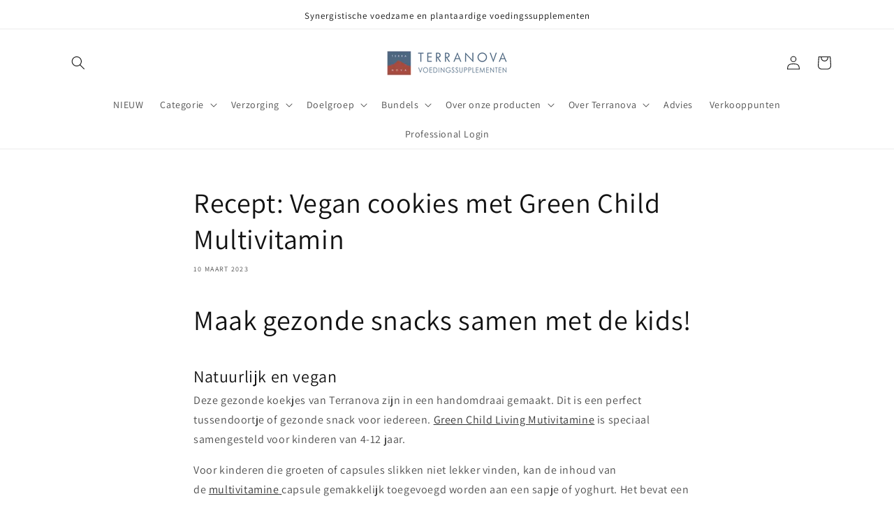

--- FILE ---
content_type: application/x-javascript
request_url: https://cdn.roseperl.com/storelocator-prod/setting/terranovabenelux-1762504544.js?shop=terranovabenelux.myshopify.com
body_size: 18482
content:
SCASLSetting={"apikey":"AIzaSyDxEd_a5pJayF3ttfrZAMLhUnmPtf56CCA","radius":["10","20","30","40"],"df_radius":20,"df_measurement":"km","selected_tags":[],"selected_wfields":["title","description","phone","email","fax","web","tags","schedule","store_image","address","country","state","city","zipcode","operating_hours"],"wstyle":"#scasl-window-container #scasl-title{display:block !important}\n#scasl-window-container #scasl-description{display:block !important}\n#scasl-window-container #scasl-phone{display:block !important}\n#scasl-window-container #scasl-email{display:block !important}\n#scasl-window-container #scasl-fax{display:block !important}\n#scasl-window-container #scasl-web{display:block !important}\n#scasl-window-container #scasl-tags{display:block !important}\n#scasl-window-container #scasl-schedule{display:block !important}\n#scasl-window-container #scasl-store_image{display:block !important}\n#scasl-window-container #scasl-address{display:block !important}\n#scasl-window-container #scasl-country{display:inline-block !important}\n#scasl-window-container #scasl-state{display:inline-block !important}\n#scasl-window-container #scasl-city{display:inline-block !important}\n#scasl-window-container #scasl-zipcode{display:inline-block !important}\n#scasl-window-container .scasl-operating-hour{display:block !important}\n","selected_lfields":["title","store_image","address","country","state","city","zipcode","operating_hours","distance","direction"],"lstyle":"#scasl-list-container #scasl-title{display:block !important}\n#scasl-list-container #scasl-store_image{display:block !important}\n#scasl-list-container #scasl-address{display:block !important}\n#scasl-list-container #scasl-country{display:inline-block !important}\n#scasl-list-container #scasl-state{display:inline-block !important}\n#scasl-list-container #scasl-city{display:inline-block !important}\n#scasl-list-container #scasl-zipcode{display:inline-block !important}\n#scasl-list-container .scasl-operating-hour{display:block !important}\n#scasl-list-container #scasl-distance{display:block !important}\n#scasl-list-container #scasl-direction{display:block !important}\n","zoom":12,"extrafield":"extrafield","status":1,"autogeocode":0,"alltags":1,"search_bg_color":"#ffffff","search_border_color":"#cccccc","search_border_size":1,"loc_btn_color":"#6c78eb","search_btn_color":"#6c78eb","map_border_color":"#cccccc","map_border_size":0,"map_bg_color":"#ffffff","info_border_color":"#cccccc","info_border_size":0,"info_bg_color":"#ffffff","info_shop_name_color":"#000000","info_shop_info_color":"#555555","info_shop_info_font":"","info_shop_name_font":"","search_font":"","page_title":"Vind onze verkooppunten","curr_loc_text":"Huidige locatie","radius_text":"Zoekgebied","msr_text":"Zoekgebied aanpassen","find_loc_btn_text":"Vind mijn locatie","search_btn_text":"Zoeken","filter_tags_text":"Filter op tags","enter_a_location_text":"Voer een locatie in","add_error_alert":"Adres kan niet worden gevonden","distance_error_alert":"Helaas is onze dichtstbijzijnde locatie verder dan","no_result_title":"Geen locaties gevonden","no_result_tags":"Geen locaties gevonden","max_results":26,"scasl_phone_label":"","scasl_fax_label":"","scasl_email_label":"","scasl_schedule_label":"","map_style_name":"default","map_style_data":"","no_result_go_to_home_page":"Naar de homepage","default_view":0,"default_latitude":"51.9152262","default_longitude":"6.3767406","filter_tags_by":"and","default_view_zoom":12,"restric_country":["nl"],"restric_country_text":"Netherlands","miles_text":"Mijlen","kilometers_text":"Kilometers","cluster":1,"max_result_in_first_loading":5000,"no_limit_text":"Gene limiet","query_url":1,"clusters_style":"default","clustering_custom":"{\"cluster_color_level_1\":\"#ffffff\",\"cluster_image_level_1\":\"https:\\\/\\\/developers.google.com\\\/maps\\\/documentation\\\/javascript\\\/examples\\\/markerclusterer\\\/m1.png\",\"cluster_color_level_2\":\"#ffffff\",\"cluster_image_level_2\":\"https:\\\/\\\/developers.google.com\\\/maps\\\/documentation\\\/javascript\\\/examples\\\/markerclusterer\\\/m1.png\",\"cluster_color_level_3\":\"#ffffff\",\"cluster_image_level_3\":\"https:\\\/\\\/developers.google.com\\\/maps\\\/documentation\\\/javascript\\\/examples\\\/markerclusterer\\\/m1.png\",\"cluster_color_level_4\":\"#ffffff\",\"cluster_image_level_4\":\"https:\\\/\\\/developers.google.com\\\/maps\\\/documentation\\\/javascript\\\/examples\\\/markerclusterer\\\/m1.png\",\"cluster_color_level_5\":\"#ffffff\",\"cluster_image_level_5\":\"https:\\\/\\\/developers.google.com\\\/maps\\\/documentation\\\/javascript\\\/examples\\\/markerclusterer\\\/m1.png\"}","no_result_url":"","autocomplete_option":"address","store_sort":"by_store_title","view_map_btn_text":"View Map","created_at":"2023-03-23T10:16:35.000000Z","unlimited_search_radius":1,"dynamic_view":0,"dynamic_view_realtime":0,"pegman":1,"map_satellite_option":1,"zoom_control":1,"restricted_map_view":0,"display_operating_hours":0,"operating_hours":"","date_overrides":"","location_is_disabled_alert":"Apparaatlocatie is uitgeschakeld","location_is_disabled_text":"Gelieve de apparaatlocatie in te schakelen om \"Vind Mijn Locatie\" te gebruiken.","kilometer_unit_text":"Kilometer","meter_unit_text":"Mijl","more_text":"Meer","less_text":"Minder","list_text":"Lijst","map_text":"Kaart","direction_text":"Routebeschrijving","image_position":"beside","image_size":"medium","open_text":"Open","opens_text":"Opent om","open_now_text":"Geopend","closed_text":"Gesloten","closes_text":"Sluit om","closes_soon_text":"Sluit binnenkort","monday_text":"Maandag","tuesday_text":"Dinsdag","wednesday_text":"Woensdag","thursday_text":"Donderdag","friday_text":"Vrijdag","saturday_text":"Zaterdag","sunday_text":"Zondag","hours_might_differ":"Openingstijden kunnen afwijken","monday_acronym_text":"Ma","tuesday_acronym_text":"Di","wednesday_acronym_text":"Wo","thursday_acronym_text":"Do","friday_acronym_text":"Vr","saturday_acronym_text":"Za","sunday_acronym_text":"Zo","address_icon":"{\"status\":0,\"align\":\"left\",\"image\":\"<svg viewBox=\\\"0 0 20 20\\\" id=\\\"#default_address_icon\\\" style=\\\"fill: rgb(0, 0, 0);\\\"><path fill-rule=\\\"evenodd\\\" d=\\\"M18 8c0-4.42-3.58-8-8-8s-8 3.58-8 8c0 .15 0 .29.01.44.13 3.55 1.99 7.62 7.13 11.29.51.36 1.21.36 1.72 0 5.14-3.67 7-7.74 7.13-11.29.01-.15.01-.29.01-.44zm-5.879 2.121a2.996 2.996 0 0 0 0-4.242 2.996 2.996 0 0 0-4.242 0 2.996 2.996 0 0 0 0 4.242 2.996 2.996 0 0 0 4.242 0z\\\"><\/path><\/svg>\"}","phone_icon":"{\"status\":\"0\",\"image\":\"<svg viewBox=\\\"0 0 20 20\\\" id=\\\"default_phone_icon\\\" style=\\\"fill: rgb(0, 0, 0);\\\"><path d=\\\"m7.876 6.976-.534-2.67a1.5 1.5 0 0 0-1.471-1.206h-3.233c-.86 0-1.576.727-1.537 1.586.461 10.161 5.499 14.025 14.415 14.413.859.037 1.584-.676 1.584-1.535v-3.235a1.5 1.5 0 0 0-1.206-1.471l-2.67-.534a1.5 1.5 0 0 0-1.636.8l-.488.975c-2 0-5-3-5-5l.975-.488c.606-.302.934-.972.801-1.635z\\\"><\/path><\/svg>\",\"align\":\"left\"}","email_icon":"{\"status\":\"0\",\"image\":\"<svg viewBox=\\\"0 0 20 20\\\" id=\\\"default_email_icon\\\" style=\\\"fill: rgb(0, 0, 0);\\\"><path d=\\\"M0 5.324v10.176a1.5 1.5 0 0 0 1.5 1.5h17a1.5 1.5 0 0 0 1.5-1.5v-10.176l-9.496 5.54a1 1 0 0 1-1.008 0l-9.496-5.54z\\\"><\/path><path d=\\\"M19.443 3.334a1.494 1.494 0 0 0-.943-.334h-17a1.49 1.49 0 0 0-.943.334l9.443 5.508 9.443-5.508z\\\"><\/path><\/svg>\",\"align\":\"left\"}","fax_icon":"{\"status\":\"0\",\"image\":\"<svg viewBox=\\\"0 0 20 20\\\" id=\\\"default_fax_icon\\\" style=\\\"fill: rgb(0, 0, 0);\\\"><path fill-rule=\\\"evenodd\\\" d=\\\"M4 2.5a1.5 1.5 0 0 1 1.5-1.5h9a1.5 1.5 0 0 1 1.5 1.5v2.5h1.5a1.5 1.5 0 0 1 1.5 1.5v6a1.5 1.5 0 0 1-1.5 1.5h-1.5v4a1 1 0 0 1-1 1h-10a1 1 0 0 1-1-1v-4h-1.5a1.5 1.5 0 0 1-1.5-1.5v-6a1.5 1.5 0 0 1 1.5-1.5h1.5v-2.5Zm10 14.5v-5h-8v5h8Zm3-8a1 1 0 1 1-2 0 1 1 0 0 1 2 0Zm-3-6h-8v2h8v-2Z\\\"><\/path><\/svg>\",\"align\":\"left\"}","web_url_icon":"{\"status\":\"0\",\"image\":\"<svg viewBox=\\\"0 0 20 20\\\" id=\\\"default_web_url_icon\\\" style=\\\"fill: rgb(0, 0, 0);\\\"><path d=\\\"M13.903 8c.06.629.097 1.292.097 2a1 1 0 0 1-2 0c0-.713-.039-1.378-.105-2h-3.803c-.139 1.33-.14 2.67-.004 4h1.912a1 1 0 0 1 0 2h-1.584c.469 2.08 1.202 3.41 1.585 4 0 0 .789.013.926.002a1.008 1.008 0 0 1 1.07.925 1 1 0 0 1-.924 1.07c-.094.007-1.073.003-1.073.003-5.514 0-10-4.486-10-10 0-5.515 4.486-10 10-10s10 4.485 10 10c0 .379-.036.749-.079 1.116a1.001 1.001 0 0 1-1.987-.233c.035-.291.066-.583.066-.883 0-.692-.098-1.36-.263-2h-3.834zm-3.915-5.964c-.386.606-1.1 1.931-1.564 3.964h3.137c-.466-2.033-1.185-3.358-1.573-3.964zm-7.725 9.964h3.819a21.604 21.604 0 0 1-.095-1.996c0-.67.033-1.338.096-2.004h-3.82a7.946 7.946 0 0 0-.263 2 7.96 7.96 0 0 0 .263 2zm.819 2a8.031 8.031 0 0 0 4.437 3.601 16.293 16.293 0 0 1-1.148-3.601h-3.289zm3.291-8a16.235 16.235 0 0 1 1.15-3.603 8.03 8.03 0 0 0-4.441 3.603h3.291zm7.239 0h3.305a8.029 8.029 0 0 0-4.465-3.612 16.128 16.128 0 0 1 1.16 3.612z\\\"><\/path><path d=\\\"m15.223 18.945-2.55-5.61a.5.5 0 0 1 .662-.662l5.61 2.55a.5.5 0 0 1 .017.903l-1.742.87a.5.5 0 0 0-.223.224l-.871 1.742a.5.5 0 0 1-.903-.017z\\\"><\/path><\/svg>\",\"align\":\"left\"}","oh_icon":"{\"status\":\"0\",\"image\":\"<svg viewBox=\\\"0 0 20 20\\\" id=\\\"default_oh_icon\\\" style=\\\"fill: rgb(0, 0, 0);\\\"><path d=\\\"M10 20c-5.514 0-10-4.486-10-10s4.486-10 10-10 10 4.486 10 10-4.486 10-10 10zm1-15a1 1 0 1 0-2 0v5a1 1 0 0 0 .293.707l3 3a1 1 0 0 0 1.414-1.414l-2.707-2.707v-4.586z\\\"><\/path><\/svg>\",\"align\":\"left\"}","icon_color":"#000000","def_apk":"AIzaSyCIc9H3z2GFNnygX9XBLq08MYJsZ1ljp8A","locationsRaw":"[{\"lat\":\"53.12874799999999\",\"lng\":\"5.9382286\",\"id\":14044595,\"name\":\"ADLC Beauty\",\"phone\":\"06 50 51 05 24\",\"email\":\"info@adlc.nu\",\"web\":\"https:\\\/\\\/adlc.nu\",\"webdisplay\":\"adlc.nu\",\"address\":\"Piet Miedemaweg 9\",\"country\":\"Netherlands\",\"city\":\"Earnewald\",\"postal\":\"9264 TJ\",\"priority\":1,\"apply_to_type\":1,\"shareable_link\":\"https:\\\/\\\/www.google.com\\\/maps\\\/place\\\/?q=place_id:ChIJj-CCxVhWyEcRIANmm5xYGpo\"},{\"lat\":\"53.1631109\",\"lng\":\"5.978861999999999\",\"id\":17975462,\"name\":\"ADLC Sport en Leefstijl\",\"phone\":\"06 50 51 05 24\",\"email\":\"info@adlc.nu\",\"web\":\"https:\\\/\\\/www.adlc.nu\\\/\",\"webdisplay\":\"adlc.nu\",\"address\":\"Ielke Boonstraloane 6\",\"country\":\"Netherlands\",\"city\":\"Garyp\",\"postal\":\"9263 TT\",\"priority\":1,\"apply_to_type\":1,\"shareable_link\":\"https:\\\/\\\/www.google.com\\\/maps\\\/place\\\/?q=place_id:ChIJZ9yMURhUyEcRS_5U7UoeRkQ\"},{\"lat\":\"51.7599077\",\"lng\":\"5.5255035\",\"id\":14059619,\"name\":\"Amara Wellness\",\"phone\":\"06-52328490\",\"email\":\"info@wellness-amara.nl\",\"web\":\"https:\\\/\\\/www.wellness-amara.nl\\\/\",\"webdisplay\":\"www.wellness-amara.nl\",\"address\":\"Floraliastraat 82\",\"country\":\"Netherlands\",\"state\":\"Noord-Brabant\",\"city\":\"Oss\",\"postal\":\"5342 BK\",\"priority\":1,\"apply_to_type\":1},{\"lat\":\"53.1890502\",\"lng\":\"5.9868489\",\"id\":15246949,\"name\":\"Anita Vorenkamp | Voedings-en dieetbureau\",\"phone\":\"06-15236239\",\"web\":\"https:\\\/\\\/www.voedingsadviesbureau.info\\\/\",\"webdisplay\":\"www.voedingsadviesbureau.info\",\"address\":\"Prins Bernhardstaat 1a\",\"city\":\"Burgum\",\"postal\":\"9251 GJ\",\"priority\":1,\"apply_to_type\":1},{\"lat\":\"52.03528310000001\",\"lng\":\"5.3464703\",\"id\":15611845,\"name\":\"Berk Orthomoleculair\",\"email\":\"info@berkorthomoleculair.nl\",\"web\":\"ge https:\\\/\\\/www.berkorthomoleculair.nl\",\"address\":\"Acacialaan 11\",\"country\":\"Netherlands\",\"state\":\"Utrecht\",\"city\":\"Doorn\",\"postal\":\"3941 JP\",\"priority\":1,\"apply_to_type\":1,\"shareable_link\":\"https:\\\/\\\/www.google.com\\\/maps\\\/place\\\/?q=place_id:ChIJRfp_GWHXxkcRpaoGTZQBSng\"},{\"lat\":\"52.054063\",\"lng\":\"4.2370204\",\"id\":17980236,\"name\":\"Biowinkel Van Leeuwen\",\"web\":\"https:\\\/\\\/biowinkelvanleeuwen.nl\\\/\",\"address\":\"Loosduinse Hoofdstraat 257\",\"country\":\"Netherlands\",\"city\":\"Den Haag\",\"postal\":\"2552 AD\",\"priority\":1,\"apply_to_type\":1,\"shareable_link\":\"https:\\\/\\\/www.google.com\\\/maps\\\/place\\\/?q=place_id:ChIJGWavX6CxxUcRt3Iq04Fd_64\"},{\"lat\":\"52.7270961\",\"lng\":\"5.9609463\",\"id\":16180623,\"name\":\"Club Holistic\",\"description\":\"Holistische Praktijk voor Mens & Dier\\r<br>\\r<br>Bij een holistische behandeling wordt breder gekeken dan alleen lichamelijke klachten. Naast lichamelijk speelt ook energetisch en emotioneel (mentaal) een belangrijke rol. Holistische geneeskunde richt zich op de combinatie van deze drie onderwerpen.\",\"phone\":\"06-25 40 44 91\\u2028\",\"email\":\"info@clubholistic.nl\",\"web\":\"https:\\\/\\\/clubholistic.nl\\\/\",\"webdisplay\":\"clubholistic.nl\",\"schedule\":\"Club Holistic\",\"address\":\"Kerkstraat 16\",\"country\":\"Netherlands\",\"city\":\"Blokzijl\",\"postal\":\"8356 DP\",\"priority\":1,\"apply_to_type\":1,\"shareable_link\":\"https:\\\/\\\/www.google.com\\\/maps\\\/place\\\/?q=place_id:ChIJbaP9jtYzxkcRbwIy1nd0aFc\"},{\"lat\":\"51.8634598\",\"lng\":\"4.6572691\",\"id\":14044649,\"name\":\"DA Mooi Parfumerie Van Zessen\",\"phone\":\"078 691 2268\",\"web\":\"https:\\\/\\\/www.da.nl\\\/da-mooi-parfumerie-van-zessen-alblasserdam-2951\",\"webdisplay\":\"Da.nl\\\/da-mooi-parfumerie-van-zessen\",\"address\":\"Makado-Center 31\",\"country\":\"Netherlands\",\"state\":\"Zuid-Holland\",\"city\":\"Alblasserdam\",\"postal\":\"2951 EH\",\"priority\":1,\"apply_to_type\":1},{\"lat\":\"53.0020627\",\"lng\":\"6.0652197\",\"id\":14044558,\"name\":\"Daan's Drogisterij\",\"phone\":\"0513-464800\",\"email\":\"post@daansdrogisterij.nl\",\"web\":\"http:\\\/\\\/www.daansdrogisterij.nl\",\"webdisplay\":\"www.daansdrogisterij.nl\",\"address\":\"Brouwerswal 10\",\"country\":\"Netherlands\",\"city\":\"Gorredijk\",\"postal\":\"8401CZ\",\"priority\":1,\"apply_to_type\":1},{\"lat\":\"52.12792779999999\",\"lng\":\"4.6616995\",\"id\":12969835,\"name\":\"De Hazelaar\",\"phone\":\"0172-477861\",\"email\":\"info@drogisterij-dehazelaar.nl\",\"web\":\"https:\\\/\\\/drogisterij-dehazelaar.nl\\\/\",\"webdisplay\":\"drogisterij-dehazelaar.nl\",\"address\":\"Julianastraat 38\",\"country\":\"Netherlands\",\"state\":\"Zuid-Holland\",\"city\":\"Alphen aan den Rijn\",\"postal\":\"2405 CH\",\"priority\":1,\"operating_hours\":\"{\\\"mon\\\":{\\\"name\\\":\\\"Monday\\\",\\\"keyname\\\":\\\"monday\\\",\\\"status\\\":\\\"1\\\",\\\"slot\\\":[{\\\"from\\\":\\\"13:00\\\",\\\"to\\\":\\\"17:30\\\"}]},\\\"tue\\\":{\\\"name\\\":\\\"Tuesday\\\",\\\"keyname\\\":\\\"tuesday\\\",\\\"status\\\":\\\"1\\\",\\\"slot\\\":[{\\\"from\\\":\\\"09:30\\\",\\\"to\\\":\\\"17:30\\\"}]},\\\"wed\\\":{\\\"name\\\":\\\"Wednesday\\\",\\\"keyname\\\":\\\"wednesday\\\",\\\"status\\\":\\\"1\\\",\\\"slot\\\":[{\\\"from\\\":\\\"09:30\\\",\\\"to\\\":\\\"17:30\\\"}]},\\\"thu\\\":{\\\"name\\\":\\\"Thursday\\\",\\\"keyname\\\":\\\"thursday\\\",\\\"status\\\":\\\"1\\\",\\\"slot\\\":[{\\\"from\\\":\\\"09:30\\\",\\\"to\\\":\\\"17:30\\\"}]},\\\"fri\\\":{\\\"name\\\":\\\"Friday\\\",\\\"keyname\\\":\\\"friday\\\",\\\"status\\\":\\\"1\\\",\\\"slot\\\":[{\\\"from\\\":\\\"09:30\\\",\\\"to\\\":\\\"17:30\\\"}]},\\\"sat\\\":{\\\"name\\\":\\\"Saturday\\\",\\\"keyname\\\":\\\"saturday\\\",\\\"status\\\":\\\"1\\\",\\\"slot\\\":[{\\\"from\\\":\\\"09:30\\\",\\\"to\\\":\\\"17:00\\\"}]}}\",\"apply_to_type\":1},{\"lat\":\"52.4586216\",\"lng\":\"5.038056\",\"id\":14044573,\"name\":\"Denise Blaauw - Mooi & Gezond\",\"phone\":\"06-51521492\",\"email\":\"info@deniseblaauw.nl\",\"web\":\"https:\\\/\\\/www.deniseblaauw.nl\\\/\",\"webdisplay\":\"www.deniseblaauw.nl\",\"address\":\"Zuideinde 38\",\"country\":\"Netherlands\",\"city\":\"Monnickendam\",\"postal\":\"1141 VK\",\"priority\":1,\"apply_to_type\":1},{\"lat\":\"52.1608587\",\"lng\":\"4.4890484\",\"id\":14044564,\"name\":\"Drogisterij Boerhaave\",\"phone\":\"071-5120784\",\"web\":\"https:\\\/\\\/www.drogisterijboerhaave.nl\\\/\",\"webdisplay\":\"www.drogisterijboerhaave.nl\",\"address\":\"Haarlemmerstraat 68\",\"country\":\"Netherlands\",\"city\":\"Leiden\",\"postal\":\"2312 GC\",\"priority\":1,\"apply_to_type\":1},{\"lat\":\"52.2121804\",\"lng\":\"5.952920799999999\",\"id\":18424149,\"name\":\"Drogisterij Brenda\",\"description\":\"Drogisterij Brenda, gelegen in het hart van Apeldoorn, onderscheidt zich als adviesdrogisterij en reformhuis. Bij ons werkt een team van toegewijde en deskundige professionals, die garant staan voor een warme, persoonlijke benadering en advies op maat. Onze winkel kenmerkt zich door een vriendelijke sfeer, oprechte aandacht voor elke klant en een divers aanbod.\\r<br>\\r<br>Openingstijden: \\r<br>Maandag: 11:00 - 17:30\\r<br>Dinsdag t\\\/m Vrijdag: 9:30 - 17:30\\r<br>Zaterdag: 9:30 - 17:00\\r<br>Zondag: Gesloten\",\"phone\":\"055-5212056\",\"email\":\"informatie@drogisterij-brenda.nl\",\"web\":\"https:\\\/\\\/drogisterij-brenda.nl\\\/\",\"webdisplay\":\"drogisterij-brenda.nl\",\"address\":\"Asselsestraat 132\",\"city\":\"Apeldoorn\",\"postal\":\"7311 ET\",\"priority\":1,\"apply_to_type\":1,\"shareable_link\":\"https:\\\/\\\/www.google.com\\\/maps\\\/place\\\/?q=place_id:ChIJd8OVQofHx0cRzl8ZPcQoJeQ\"},{\"lat\":\"52.0426298\",\"lng\":\"5.6607483\",\"id\":14044600,\"name\":\"Drogisterij Karens\",\"phone\":\"0318 613 191\",\"email\":\"info@drogisterijkarens.nl\",\"web\":\"https:\\\/\\\/www.drogisterijkarens.nl\\\/\",\"webdisplay\":\"www.drogisterijkarens.nl\",\"address\":\"Veenderweg 95\",\"country\":\"Netherlands\",\"city\":\"Ede\",\"postal\":\"6713 AD\",\"priority\":1,\"apply_to_type\":1},{\"lat\":\"52.01342520000001\",\"lng\":\"4.3586367\",\"id\":14044592,\"name\":\"Drogisterij Papillon\",\"phone\":\"015 214 0239\",\"web\":\"http:\\\/\\\/www.drogisterij-papillon.nl\\\/\",\"webdisplay\":\"www.drogisterij-papillon.nl\",\"address\":\"Choorstraat 60\",\"country\":\"Netherlands\",\"city\":\"Delft\",\"postal\":\"2611 JH\",\"priority\":1,\"apply_to_type\":1},{\"lat\":\"52.6323733\",\"lng\":\"4.748342000000001\",\"id\":14044580,\"name\":\"Ekoplaza Alkmaar\",\"phone\":\"072-5111963\",\"email\":\"alkmaar@ekoplaza.nl\",\"web\":\"https:\\\/\\\/www.ekoplaza.nl\\\/vestigingen\\\/alkmaar\\\/\",\"webdisplay\":\"www.ekoplaza.nl\\\/vestigingen\\\/alkmaar\",\"address\":\"Hofplein 3\",\"country\":\"Netherlands\",\"city\":\"Alkmaar\",\"postal\":\"1811LE\",\"priority\":1,\"apply_to_type\":1},{\"lat\":\"52.2558738\",\"lng\":\"6.1560178\",\"id\":14059614,\"name\":\"Ekoplaza Deventer\",\"phone\":\"0570 617 519\",\"email\":\"info@ekoplazadeventer.nl\",\"web\":\"https:\\\/\\\/www.ekoplaza.nl\\\/nl\\\/winkels\\\/ekoplaza-deventer\",\"webdisplay\":\"www.ekoplaza.nl\\\/deventer\",\"address\":\"Smedenstraat 106-108\",\"country\":\"Netherlands\",\"state\":\"Overijssel\",\"city\":\"Deventer\",\"postal\":\"7411 RJ\",\"priority\":1,\"apply_to_type\":1},{\"lat\":\"52.3590768\",\"lng\":\"4.6151151\",\"id\":14044597,\"name\":\"Ekoplaza Heemstede\",\"phone\":\"023-5470776\",\"email\":\"heemstede@ekoplaza.nl\",\"web\":\"https:\\\/\\\/www.ekoplaza.nl\\\/vestigingen\\\/heemstede2\",\"webdisplay\":\"www.ekoplaza.nl\\\/vestigingen\\\/heemstede2\",\"address\":\"Zandvoortselaan 16-18\",\"country\":\"Netherlands\",\"city\":\"HEEMSTEDE\",\"postal\":\"2106 CN\",\"priority\":1,\"apply_to_type\":1},{\"lat\":\"52.5995982\",\"lng\":\"4.7012886\",\"id\":14044594,\"name\":\"Ekoplaza Heiloo\",\"phone\":\"072-2010141\",\"email\":\"heiloo@ekoplaza.nl\",\"web\":\"https:\\\/\\\/www.ekoplaza.nl\\\/vestigingen\\\/heiloo2\",\"webdisplay\":\"www.ekoplaza.nl\\\/vestigingen\\\/heiloo2\",\"address\":\"Stationsplein 28\",\"country\":\"Netherlands\",\"city\":\"Heiloo\",\"postal\":\"1851 LN\",\"priority\":1,\"apply_to_type\":1},{\"lat\":\"52.2982655\",\"lng\":\"5.2340227\",\"id\":14044591,\"name\":\"Ekoplaza natuurwinkel Huizen\",\"phone\":\"035 525 9059\",\"email\":\"natuurwinkelhuizen@gmail.com\",\"web\":\"https:\\\/\\\/www.ekoplaza.nl\\\/vestigingen\\\/huizen2\",\"webdisplay\":\"www.ekoplaza.nl\\\/vestigingen\\\/huizen2\",\"address\":\"Havenstraat 4\",\"country\":\"Netherlands\",\"city\":\"Huizen\",\"postal\":\"1271 AE\",\"priority\":1,\"apply_to_type\":1},{\"lat\":\"52.3096978\",\"lng\":\"6.9297191\",\"id\":15158230,\"name\":\"Ellen Steenbeeke\",\"description\":\"Orthomoleculair epigenetisch therapeut\",\"phone\":\"+31 (0)6 43 00 43 40\",\"email\":\"hallo@ellensteenbeeke.nl\",\"web\":\"https:\\\/\\\/ellensteenbeeke.nl\\\/\",\"webdisplay\":\"ellensteenbeeke.nl\",\"address\":\"Beatrixstraat 147\",\"country\":\"Netherlands\",\"state\":\"Overijssel\",\"city\":\"Oldenzaal\",\"postal\":\"7571 CA\",\"priority\":1,\"apply_to_type\":1},{\"lat\":\"51.99553\",\"lng\":\"4.2226478\",\"id\":14059604,\"name\":\"Flow & Balans\",\"description\":\"Therapeut op het gebied van orthomoleculaire therapie en epigenetica.\",\"phone\":\"06-50285751\",\"email\":\"info@flow-en-balans.nl\",\"web\":\"www.flow-en-balans.nl\",\"webdisplay\":\"www.flow-en-balans.nl\",\"address\":\"Kranenburglaan 1\",\"city\":\"NAALDWIJK\",\"postal\":\"2672 EC\",\"priority\":1,\"apply_to_type\":1},{\"lat\":\"51.8264921\",\"lng\":\"4.6840681\",\"id\":14044586,\"name\":\"G&W GezondheidsWinkel Libra\",\"phone\":\"078-6414432\",\"web\":\"https:\\\/\\\/www.gezondheidswinkel.nl\\\/vestigingen\\\/papendrecht-gw-gezondheidswinkel-libra\",\"webdisplay\":\"www.gezondheidswinkel.nl\\\/vestigingen\\\/papendrecht-gw-gezondheidswinkel-libra\",\"address\":\"Veerpromenade 108\",\"country\":\"Netherlands\",\"city\":\"Papendrecht\",\"postal\":\"3353 HG\",\"priority\":1,\"apply_to_type\":1},{\"lat\":\"51.9145367\",\"lng\":\"4.400568799999999\",\"id\":14044587,\"name\":\"G&W GezondheidsWinkel Libra\",\"phone\":\"010-4263280\",\"web\":\"https:\\\/\\\/www.gezondheidswinkel.nl\\\/vestigingen\\\/schiedam-gw-gezondheidswinkel-libra\",\"webdisplay\":\"www.gezondheidswinkel.nl\\\/vestigingen\\\/schiedam-gw-gezondheidswinkel-libra\",\"address\":\"Hoogstraat 15\",\"country\":\"Netherlands\",\"city\":\"Schiedam\",\"postal\":\"3111 HB\",\"priority\":1,\"apply_to_type\":1},{\"lat\":\"51.80320889999999\",\"lng\":\"4.7175882\",\"id\":14044585,\"name\":\"G&W GezondheidsWinkel Libra\",\"phone\":\"078-6161619\",\"web\":\"https:\\\/\\\/www.gezondheidswinkel.nl\\\/vestigingen\\\/dordrecht-gw-gezondheidswinkel-libra-eesterenplein\",\"webdisplay\":\"www.gezondheidswinkel.nl\\\/vestigingen\\\/dordrecht-gw-gezondheidswinkel-libra-eesterenplein\",\"address\":\"Van Eesterenplein 83\",\"country\":\"Netherlands\",\"city\":\"Dordrecht\",\"postal\":\"3315 KT\",\"priority\":1,\"apply_to_type\":1},{\"lat\":\"51.9147612\",\"lng\":\"4.5873663\",\"id\":14044584,\"name\":\"G&W Gezondheidswinkel Libra\",\"phone\":\"0180-590214\",\"email\":\"krimpen@gezondheidswinkel-libra.nl\",\"web\":\"https:\\\/\\\/www.gezondheidswinkel.nl\\\/vestigingen\\\/krimpen-aan-de-ijssel-gw-gezondheidswinkel-libra\",\"webdisplay\":\"www.gezondheidswinkel.nl\\\/vestigingen\\\/krimpen-aan-de-ijssel-gw-gezondheidswinkel-libra\",\"address\":\"Raadhuisplein 129\",\"country\":\"Netherlands\",\"city\":\"Krimpen aan den IJssel\",\"postal\":\"2922AL\",\"priority\":1,\"apply_to_type\":1},{\"lat\":\"51.9565283\",\"lng\":\"4.4956938\",\"id\":14044583,\"name\":\"G&W GezondheidsWinkel Libra\",\"phone\":\"010-4187378\",\"web\":\"https:\\\/\\\/www.gezondheidswinkel.nl\\\/vestigingen\\\/rotterdam-gw-gezondheidswinkel-libra\",\"webdisplay\":\"www.gezondheidswinkel.nl\\\/vestigingen\\\/rotterdam-gw-gezondheidswinkel-libra\",\"address\":\"Weissenbruchlaan 124\",\"country\":\"Netherlands\",\"city\":\"Rotterdam\",\"postal\":\"3054 LS\",\"priority\":1,\"apply_to_type\":1},{\"lat\":\"51.695593\",\"lng\":\"5.268220299999999\",\"id\":17986090,\"name\":\"Gentiaan Reformdrogisterij\",\"description\":\"Maandag 12:00 - 18:00\\r<br>Dinsdag 09:30 - 18:00\\r<br>Woensdag 09:30 - 18:00\\r<br>Donderdag 09:30 - 18:00\\r<br>Vrijdag 09:30 - 20:00\\r<br>Zaterdag 09:30 - 18:00\",\"address\":\"Helftheuvelpassage 86\",\"city\":\"'S Hertogenbosch\",\"postal\":\"5224 AP\",\"priority\":1,\"apply_to_type\":1,\"shareable_link\":\"https:\\\/\\\/www.google.com\\\/maps\\\/place\\\/?q=place_id:ChIJl46bRdTtxkcRzAJJo8DM0xA\"},{\"lat\":\"52.02854740000001\",\"lng\":\"5.6436438\",\"id\":14044598,\"name\":\"Gezondheid aan Huis\",\"phone\":\"+31 318 - 64 89 89\",\"email\":\"info@gezondheidaanhuis.nl\",\"web\":\"https:\\\/\\\/www.gezondheidaanhuis.nl\\\/\",\"webdisplay\":\"www.gezondheidaanhuis.nl\",\"address\":\"Lorentzstraat 4A\",\"country\":\"Netherlands\",\"city\":\"Ede\",\"postal\":\"6716 AD\",\"priority\":1,\"apply_to_type\":1},{\"lat\":\"52.63224899999999\",\"lng\":\"4.7485032\",\"id\":14044559,\"name\":\"Gezondheidswinkel Alkmaar\",\"phone\":\"072-5111963\",\"email\":\"gezondheidswinkelalkmaar@ekoplaza.nl\",\"web\":\"https:\\\/\\\/www.ekoplaza.nl\\\/vestigingen\\\/alkmaar\",\"webdisplay\":\"www.ekoplaza.nl\\\/vestigingen\\\/alkmaar\",\"address\":\"Hofplein 7\",\"country\":\"Netherlands\",\"city\":\"Alkmaar\",\"postal\":\"1811 LE\",\"priority\":1,\"apply_to_type\":1},{\"lat\":\"52.3010988\",\"lng\":\"6.754374299999999\",\"id\":14044577,\"name\":\"Gezondheidswinkel De Kruiderij - Borne\",\"web\":\"https:\\\/\\\/www.bewustwinkelen.nl\\\/afhaalpunten\\\/gezondheidswinkel-de-kruiderij-borne\",\"webdisplay\":\"www.bewustwinkelen.nl\\\/afhaalpunten\\\/gezondheidswinkel-de-kruiderij-borne\",\"address\":\"Grotestraat 209\",\"country\":\"Netherlands\",\"city\":\"Borne\",\"postal\":\"7622GH\",\"priority\":1,\"apply_to_type\":1},{\"lat\":\"51.8274885\",\"lng\":\"4.8338373\",\"id\":17980235,\"name\":\"Gezondheidswinkel Het Wiel\",\"address\":\"Peulenstraat 214\",\"country\":\"Netherlands\",\"city\":\"Hardinxveld - Giessendam\",\"postal\":\"3371 AS\",\"priority\":1,\"apply_to_type\":1,\"shareable_link\":\"https:\\\/\\\/www.google.com\\\/maps\\\/place\\\/?q=place_id:ChIJP1N65NGDxkcRbbk_-Rr9Ht8\"},{\"lat\":\"52.4823507\",\"lng\":\"4.6593306\",\"id\":15920781,\"name\":\"Good For You Beverwijk\",\"phone\":\"+31 641243344\",\"email\":\"gfybeverwijk@outlook.com\",\"web\":\"https:\\\/\\\/goodforyouonline.nl\\\/\",\"webdisplay\":\"Goodforyouonline.nl\",\"address\":\"Beverhof 10\",\"country\":\"Netherlands\",\"city\":\"Beverwijk\",\"postal\":\"1941EC\",\"priority\":1,\"apply_to_type\":1,\"shareable_link\":\"https:\\\/\\\/www.google.com\\\/maps\\\/place\\\/?q=place_id:ChIJR6f9hWLwxUcRNzmcjSGJIGI\"},{\"lat\":\"51.4256475\",\"lng\":\"5.4859189\",\"id\":14059612,\"name\":\"HEALTHY040\",\"phone\":\"06 57110885\",\"web\":\"https:\\\/\\\/healthy040.nl\\\/\",\"webdisplay\":\"healthy040.nl\\\/\",\"address\":\"Aalsterweg 92A\",\"country\":\"Netherlands\",\"state\":\"Noord-Brabant\",\"city\":\"Eindhoven\",\"postal\":\"5615CH\",\"priority\":1,\"apply_to_type\":1,\"shareable_link\":\"https:\\\/\\\/www.google.com\\\/maps\\\/place\\\/?q=place_id:ChIJj0-qSVTYxkcRDpbisvGtspU\"},{\"lat\":\"51.3290502\",\"lng\":\"5.9817743\",\"id\":15241365,\"name\":\"Hoeben PourVous\",\"description\":\"Parfumerie en Drogist\",\"phone\":\"077 307 1446\",\"email\":\"hoebenpanningen@gmail.com\",\"web\":\"https:\\\/\\\/www.pourvous.nl\\\/Winkel\\\/4C-6E-92-D7-0D-12-59-14\\\/Pour-Vous-Hoeben\",\"webdisplay\":\"Pourvous.nl\\\/Hoeben\",\"address\":\"Markt 81\",\"country\":\"Netherlands\",\"state\":\"Limburg\",\"city\":\"Panningen\",\"postal\":\"5981 AP\",\"priority\":1,\"apply_to_type\":1},{\"lat\":\"52.36997059999999\",\"lng\":\"4.5382519\",\"id\":14044601,\"name\":\"Iron Pupil\",\"phone\":\"06 47104202\",\"email\":\"michael@ironpupil.com\",\"web\":\"https:\\\/\\\/ironpupil.com\\\/\",\"webdisplay\":\"ironpupil.com\",\"address\":\"Wilhelminaweg 62\",\"country\":\"Netherlands\",\"city\":\"Zandvoort\",\"postal\":\"2042 NR\",\"priority\":1,\"apply_to_type\":1},{\"lat\":\"52.2214156\",\"lng\":\"4.486560900000001\",\"id\":17726625,\"name\":\"Kaleidoscoop Kinesiologie\",\"description\":\"Waarvoor kom je bij mij in de praktijk?\\r<br>\\r<br>Je wilt:\\r<br>\\r<br>- rust en ontspanning, zowel lichamelijk, emotioneel als mentaal\\r<br>\\r<br>- jouw emoties (h)erkennen, accepteren en ernaar luisteren\\r<br>\\r<br>- inzicht in wat jij belangrijk vindt en stoppen met aanpassen aan anderen\\r<br>\\r<br>- een sterker zelfbeeld, een groter zelfvertrouwen en je zelf gaan waarderen\",\"email\":\"info@kaleidoscoop-kinesiologie.nl\",\"web\":\"www.kaleidoscoop-kinesiologie.nl\",\"webdisplay\":\"www.kaleidoscoop-kinesiologie.nl\",\"address\":\"Boterbloemstraat 2\",\"country\":\"Netherlands\",\"state\":\"Zuid-Holland\",\"city\":\"Voorhout\",\"postal\":\"2215DP\",\"priority\":1,\"apply_to_type\":1,\"shareable\":1,\"shareable_link\":\"https:\\\/\\\/www.google.com\\\/maps\\\/place\\\/?q=place_id:ChIJn3ZCmRrBxUcRFDEGktRUzyU\"},{\"lat\":\"52.4997581\",\"lng\":\"5.0723837\",\"id\":14059622,\"name\":\"Karen van der Velde | Praktijk voor Kinesiologie\",\"description\":\"Therapeut, Praktijk voor Kinesiologie\",\"phone\":\"06-10604733\",\"email\":\"info@karenvandervelde.nl\",\"web\":\"www.karenvandervelde.nl\",\"webdisplay\":\"www.karenvandervelde.nl\",\"address\":\"Burg. van Baarstraat 20A\",\"country\":\"Netherlands\",\"state\":\"Noord-Holland\",\"city\":\"Volendam\",\"postal\":\"1131 WT\",\"priority\":1,\"apply_to_type\":1},{\"lat\":\"52.0458789\",\"lng\":\"4.940761000000001\",\"id\":15533391,\"name\":\"Kern Jezelf | Rianne van der Stoep\",\"description\":\"Therapeut Rianne van der Stoep\\r<br>- Orthomoleculair Adviseur\\r<br>- Transformatiecoach\\r<br>- EMB-Therapeut\\r<br>- Hormoon Expert\\r<br>- Stressoloog\",\"phone\":\"06-53634898\",\"email\":\"rianne@kernjezelf.nl\",\"web\":\"www.kernjezelf.nl\",\"webdisplay\":\"www.kernjezelf.nl\",\"address\":\"Vlasakker 35\",\"city\":\"Montfoort\",\"postal\":\"3417XT\",\"priority\":1,\"apply_to_type\":1,\"shareable\":1,\"shareable_link\":\"https:\\\/\\\/www.google.com\\\/maps\\\/place\\\/?q=place_id:ChIJ5XTALzV6xkcRiZFjJTaFIEo\"},{\"lat\":\"52.35426\",\"lng\":\"4.6207916\",\"id\":14044563,\"name\":\"Kiebert Natuurlijk\",\"phone\":\"023-5280672\",\"email\":\"contact@kiebertnatuurlijk.nl\",\"web\":\"http:\\\/\\\/kiebertnatuurlijk.nl\\\/\",\"webdisplay\":\"kiebertnatuurlijk.nl\",\"address\":\"Binnenweg 119\",\"country\":\"Netherlands\",\"city\":\"Heemstede\",\"postal\":\"2101 JE\",\"priority\":1,\"apply_to_type\":1},{\"lat\":\"52.3780766\",\"lng\":\"4.8827108\",\"id\":14044570,\"name\":\"Lavendula Natuurdrogist\",\"phone\":\"020-4209140\",\"email\":\"shop@lavendula.nl\",\"web\":\"http:\\\/\\\/www.lavendula.nl\\\/\",\"webdisplay\":\"www.lavendula.nl\",\"address\":\"Westerstraat 14\",\"country\":\"Netherlands\",\"postal\":\"Amsterdam\",\"priority\":1,\"apply_to_type\":1},{\"lat\":\"52.0857645\",\"lng\":\"4.3117224\",\"id\":14044593,\"name\":\"Madal Bal\",\"web\":\"https:\\\/\\\/madalbalshop.com\\\/\",\"webdisplay\":\"madalbalshop.com\",\"address\":\"Denneweg 126B\",\"country\":\"Netherlands\",\"city\":\"Den Haag\",\"postal\":\"2514 CL\",\"priority\":1,\"apply_to_type\":1},{\"lat\":\"52.37516290000001\",\"lng\":\"4.5299079\",\"id\":14044572,\"name\":\"Natuurgeneeskracht\",\"phone\":\"023-5713020\",\"email\":\"info@natuurgeneeskracht.nl\",\"web\":\"https:\\\/\\\/www.natuurgeneeskracht.nl\\\/\",\"webdisplay\":\"www.natuurgeneeskracht.nl\",\"address\":\"Zeestraat 24\",\"country\":\"Netherlands\",\"city\":\"Zandvoort\",\"postal\":\"2042 LA\",\"priority\":1,\"apply_to_type\":1},{\"lat\":\"51.9076003\",\"lng\":\"6.114021\",\"id\":14066976,\"name\":\"Natuurlijk Heel Bewust\",\"description\":\"Therapeut Anellelies Bonke\\r<br>Health coach, energetisch healer en Reiki Master\",\"phone\":\"06-83221700\",\"email\":\"annelies@eigenwijsontmoeten.nl\",\"web\":\"www.eigenwijsontmoeten.nl\",\"webdisplay\":\"www.eigenwijsontmoeten.nl\",\"address\":\"Middag 85\",\"country\":\"Netherlands\",\"state\":\"Gelderland\",\"city\":\"Babberich\",\"postal\":\"6909 CC\",\"priority\":1,\"apply_to_type\":1,\"shareable_link\":\"https:\\\/\\\/www.google.com\\\/maps\\\/place\\\/?q=place_id:ChIJrde0G_-ex0cR_hHIeIkeZt8\"},{\"lat\":\"52.0917201\",\"lng\":\"5.131041300000001\",\"id\":14044566,\"name\":\"Natuurwinkel Utrecht\",\"phone\":\"030-2317885\",\"email\":\"nachtegaalstraat@natuurwinkelutrecht.nl\",\"web\":\"http:\\\/\\\/www.natuurwinkel.nl\\\/winkels\\\/natuurwinkel-utrecht\",\"webdisplay\":\"www.natuurwinkel.nl\\\/winkels\\\/natuurwinkel-utrecht\",\"address\":\"Nachtegaalstraat 51a\",\"country\":\"Netherlands\",\"city\":\"Utrecht\",\"postal\":\"3581 AD\",\"priority\":1,\"apply_to_type\":1},{\"lat\":\"52.0877408\",\"lng\":\"4.883807399999999\",\"id\":14044574,\"name\":\"Natuurwinkel Woerden\",\"phone\":\"0348 - 418882\",\"email\":\"natuurwinkelwoerden@detaweb.nl\",\"web\":\"http:\\\/\\\/www.natuurwinkelwoerden.nl\\\/news.php\",\"webdisplay\":\"www.natuurwinkelwoerden.nl\\\/news.php\",\"address\":\"Nieuwstraat 3\",\"country\":\"Netherlands\",\"city\":\"Woerden\",\"postal\":\"3441 EA\",\"priority\":1,\"apply_to_type\":1},{\"lat\":\"52.0326561\",\"lng\":\"5.6515357\",\"id\":14059618,\"name\":\"Nova Vitae\",\"description\":\"Webshop voor voedingssupplementen\",\"web\":\"https:\\\/\\\/nova-vitae.com\\\/\",\"webdisplay\":\"nova-vitae.com\",\"address\":\"Elleboog 1\",\"country\":\"Netherlands\",\"state\":\"Gelderland\",\"city\":\"Ede\",\"postal\":\"6713 KP\",\"priority\":1,\"apply_to_type\":1},{\"lat\":\"52.7840037\",\"lng\":\"6.8959663\",\"id\":14044650,\"name\":\"Onder de Linden Emmen\",\"phone\":\"0591 658 490\",\"web\":\"https:\\\/\\\/www.onderdelindenemmen.nl\\\/\",\"webdisplay\":\"www.onderdelindenemmen.nl\",\"address\":\"Hoofdstraat 33-B\",\"country\":\"Netherlands\",\"state\":\"Drenthe\",\"city\":\"Emmen\",\"postal\":\"7811 EB\",\"priority\":1,\"apply_to_type\":1},{\"lat\":\"53.2761775\",\"lng\":\"5.6568893\",\"id\":14059615,\"name\":\"Op 't goede spoor, Reform & More\",\"phone\":\"0518 850 505\",\"web\":\"https:\\\/\\\/www.ophetgoedespoor.nl\\\/\",\"webdisplay\":\"www.ophetgoedespoor.nl\",\"address\":\"Warmoesstraat 6\",\"country\":\"Netherlands\",\"state\":\"Friesland\",\"city\":\"Sint Annaparochie\",\"postal\":\"9076 DN\",\"priority\":1,\"apply_to_type\":1},{\"lat\":\"52.4042128\",\"lng\":\"4.620339599999999\",\"id\":14044648,\"name\":\"Parfumerie Bosma\",\"phone\":\"023 527 6906\",\"email\":\"info@parfumeriebosma.nl\",\"web\":\"https:\\\/\\\/parfumeriebosma.nl\\\/home\",\"webdisplay\":\"Parfumeriebosma.nl\",\"address\":\"Bloemendaalseweg 93\",\"country\":\"Netherlands\",\"state\":\"Noord-Holland\",\"city\":\"Bloemendaal\",\"postal\":\"2061 CE\",\"priority\":1,\"operating_hours\":\"{\\\"mon\\\":{\\\"keyname\\\":\\\"monday\\\",\\\"name\\\":\\\"Monday\\\",\\\"slot\\\":[{\\\"from\\\":\\\"11:00\\\",\\\"to\\\":\\\"18:00\\\"}],\\\"status\\\":1},\\\"tue\\\":{\\\"keyname\\\":\\\"tuesday\\\",\\\"name\\\":\\\"Tuesday\\\",\\\"slot\\\":[{\\\"from\\\":\\\"09:30\\\",\\\"to\\\":\\\"18:00\\\"}],\\\"status\\\":1},\\\"wed\\\":{\\\"keyname\\\":\\\"wednesday\\\",\\\"name\\\":\\\"Wednesday\\\",\\\"slot\\\":[{\\\"from\\\":\\\"09:30\\\",\\\"to\\\":\\\"18:00\\\"}],\\\"status\\\":1},\\\"thu\\\":{\\\"keyname\\\":\\\"thursday\\\",\\\"name\\\":\\\"Thursday\\\",\\\"slot\\\":[{\\\"from\\\":\\\"09:30\\\",\\\"to\\\":\\\"18:00\\\"}],\\\"status\\\":1},\\\"fri\\\":{\\\"keyname\\\":\\\"friday\\\",\\\"name\\\":\\\"Friday\\\",\\\"slot\\\":[{\\\"from\\\":\\\"09:30\\\",\\\"to\\\":\\\"18:00\\\"}],\\\"status\\\":1},\\\"sat\\\":{\\\"keyname\\\":\\\"saturday\\\",\\\"name\\\":\\\"Saturday\\\",\\\"slot\\\":[{\\\"from\\\":\\\"09:00\\\",\\\"to\\\":\\\"17:00\\\"}],\\\"status\\\":1}}\",\"apply_to_type\":1},{\"lat\":\"52.37160069999999\",\"lng\":\"4.9316372\",\"id\":14044560,\"name\":\"Pharmacie de la Vie\",\"phone\":\"06-41548198\",\"email\":\"info@pharmaciedelavie.nl\",\"web\":\"https:\\\/\\\/www.pharmaciedelavie.nl\\\/\",\"webdisplay\":\"www.pharmaciedelavie.nl\",\"address\":\"Czaar Peterstraat 191\",\"country\":\"Netherlands\",\"city\":\"Amsterdam\",\"postal\":\"1018 PL\",\"priority\":1,\"apply_to_type\":1},{\"lat\":\"51.60378679999999\",\"lng\":\"5.6656739\",\"id\":14044603,\"name\":\"Puur Mieke\",\"phone\":\"085-3030730\",\"email\":\"Klantenservice@puurmieke.nl\",\"web\":\"https:\\\/\\\/www.puurmieke.nl\\\/brands\\\/terranova\\\/\",\"webdisplay\":\"www.puurmieke.nl\\\/brands\\\/terranova\",\"address\":\"Schutboom 2B\",\"country\":\"Netherlands\",\"city\":\"Boekel\",\"postal\":\"5427 CG\",\"priority\":1,\"apply_to_type\":1},{\"lat\":\"53.0346598\",\"lng\":\"5.6650566\",\"id\":18414876,\"name\":\"Reformhuis de Vries\",\"description\":\"Openingstijden\\r<br>Maandag\\r<br>13:00 - 18:00\\r<br>\\r<br>Dinsdag\\r<br>09:00 - 12:30\\r<br>13:00 - 18:00\\r<br>\\r<br>Woensdag\\r<br>09:00 - 18:00\\r<br>\\r<br>Donderdag\\r<br>09:00 - 18:00\\r<br>\\r<br>Vrijdag\\r<br>09:00 - 18:00\\r<br>\\r<br>Zaterdag\\r<br>09:00 - 17:00\",\"phone\":\"0515 - 41 21 06\",\"email\":\"info@reformhuisdevries.nl\",\"web\":\"https:\\\/\\\/www.reformhuisdevries.nl\\\/\",\"webdisplay\":\"https:\\\/\\\/www.reformhuisdevries.nl\\\/\",\"address\":\"2e Oosterkade 25\",\"country\":\"Netherlands\",\"state\":\"Friesland\",\"city\":\"Sneek\",\"postal\":\"8603 CK\",\"priority\":1,\"apply_to_type\":1,\"shareable_link\":\"https:\\\/\\\/www.google.com\\\/maps\\\/place\\\/?q=place_id:ChIJgR_bD4b-yEcR690Ujbl1meE\"},{\"lat\":\"52.2740729\",\"lng\":\"5.1629705\",\"id\":14044565,\"name\":\"Reformhuis Pomona\",\"phone\":\"035-6913617\",\"email\":\"winkel@pomonabussum.nl\",\"web\":\"http:\\\/\\\/pomonabussum.nl\\\/\",\"webdisplay\":\"pomonabussum.nl\",\"address\":\"Brinklaan 93\",\"country\":\"Netherlands\",\"city\":\"Bussum\",\"postal\":\"1404 GA\",\"priority\":1,\"apply_to_type\":1},{\"lat\":\"52.7366652\",\"lng\":\"4.749262900000001\",\"id\":14044588,\"name\":\"Reformhuis Tuitjenhorn\",\"phone\":\"0226-754567\",\"web\":\"https:\\\/\\\/reformhuistuitjenhorn.nl\\\/\",\"webdisplay\":\"reformhuistuitjenhorn.nl\",\"address\":\"Dorpsstraat 12\",\"country\":\"Netherlands\",\"city\":\"Tuitjenhorn\",\"postal\":\"1747 HD\",\"priority\":1,\"apply_to_type\":1},{\"lat\":\"51.02591719999999\",\"lng\":\"5.7831009\",\"id\":14044569,\"name\":\"Rico's Kruidenhoekje\",\"phone\":\"046-4267519\",\"email\":\"mail@ricoskruidenhoekje.nl\",\"web\":\"https:\\\/\\\/ricoskruidenhoekje.nl\\\/\",\"webdisplay\":\"ricoskruidenhoekje.nl\",\"address\":\"Koestraat 28\",\"country\":\"Netherlands\",\"city\":\"Obbicht\",\"postal\":\"6125 BE\",\"priority\":1,\"apply_to_type\":1},{\"lat\":\"51.9152262\",\"lng\":\"6.3767406\",\"id\":17642282,\"name\":\"Salon Gewoon Mooy\",\"description\":\"Susanne van Steijn\\r<br>www.gewoonmooy.nl\\r<br>www.mooyzondereczeem.nl\",\"phone\":\"06 522 055 46\",\"webdisplay\":\"www.gewoonmooy.nl\",\"address\":\"Hoofdweg Oostzijde 1304\",\"country\":\"Netherlands\",\"state\":\"Noord-Holland\",\"city\":\"Nieuw Vennep\",\"postal\":\"2153 LS\",\"priority\":1,\"apply_to_type\":1,\"shareable_link\":\"https:\\\/\\\/www.google.com\\\/maps\\\/place\\\/?q=place_id:ChIJxXnsfqvCxUcRaJvPJDCBzy8\"},{\"lat\":\"52.618886\",\"lng\":\"4.6261332\",\"id\":15317953,\"name\":\"Silva Praktijk Acupunctuur & Natuurgeneeskunde\",\"description\":\"Silva Acupunctuur & Natuurgeneeskunde is een praktijk voor ondersteunende therapieën voor lichaam en geest met een holistische benaderingen.\",\"phone\":\"06-1301 4859\",\"email\":\"info@silvapraktijk.nl\",\"web\":\"https:\\\/\\\/silvapraktijk.nl\\\/\",\"webdisplay\":\"silvapraktijk.nl\",\"address\":\"Achterom 1\",\"country\":\"Netherlands\",\"state\":\"Noord-Holland\",\"city\":\"Egmond aan Zee\",\"postal\":\"1931 ES\",\"priority\":1,\"apply_to_type\":1},{\"lat\":\"52.418722\",\"lng\":\"4.904827399999999\",\"id\":15920779,\"name\":\"Skin Care Amsterdam\",\"description\":\"Skincare Amsterdam in Amsterdam Noord is de praktijk van schoonheidsspecialiste Yvonne Carstens, expert op het gebied van natuurlijke gezichtsbehandelingen.\",\"phone\":\"0206311322\",\"email\":\"yvonne@skincareamsterdam.nl\",\"web\":\"www.skincareamsterdam.nl\",\"webdisplay\":\"skincareamsterdam.nl\",\"address\":\"Arcellastraat 2\",\"country\":\"Netherlands\",\"state\":\"Noord-Holland\",\"city\":\"Amsterdam\",\"postal\":\"1035VN\",\"priority\":1,\"apply_to_type\":1,\"shareable_link\":\"https:\\\/\\\/www.google.com\\\/maps\\\/place\\\/?q=place_id:ChIJE044RG0IxkcR_zTUls5vRnE\"},{\"lat\":\"52.204639\",\"lng\":\"5.9491857\",\"id\":15232234,\"name\":\"Staat van het Hart\",\"description\":\"Wesley Tax - Orthomoleculair therapeut & holistisch coach\",\"phone\":\"06 30 43 87 18\",\"email\":\"wesleytax@staatvanhethart.nl\",\"web\":\"https:\\\/\\\/www.staatvanhethart.nl\\\/\",\"webdisplay\":\"staatvanhethart.nl\",\"address\":\"Koningslijn 16\",\"country\":\"Netherlands\",\"state\":\"Gelderland\",\"city\":\"Apeldoorn\",\"postal\":\"7312 GH\",\"priority\":1,\"apply_to_type\":1},{\"lat\":\"52.6586158\",\"lng\":\"5.0677812\",\"id\":14044596,\"name\":\"Strevend Vitaal\",\"phone\":\"06   28 30 88 99\",\"email\":\"fred@strevendvitaal.nl\",\"web\":\"https:\\\/\\\/www.strevendvitaal.nl\\\/\",\"webdisplay\":\"www.strevendvitaal.nl\",\"address\":\"Smaragd 122\",\"country\":\"Netherlands\",\"city\":\"Hoorn\",\"postal\":\"1625 RK\",\"priority\":1,\"apply_to_type\":1},{\"lat\":\"51.8386449\",\"lng\":\"5.881895099999999\",\"id\":16082987,\"name\":\"Superfoodstore.nl\",\"description\":\"Online winkel voor voedingssupplementen, natuurvoeding, verzorging en meer drogisterijproducten.\",\"phone\":\"024-2003009\",\"email\":\"info@superfoodstore.nl\",\"web\":\"https:\\\/\\\/www.superfoodstore.nl\\\/blog\\\/de-kracht-van-terranova-voedingssupplementen\",\"webdisplay\":\"superfoodstore.nl\",\"schedule\":\"Telefonisch bereikbaar op maandag t\\\/m vrijdag van 09:00 tot 17.00 uur\",\"address\":\"Berg en Dalseweg 127\",\"country\":\"Netherlands\",\"state\":\"Gelderland\",\"city\":\"Nijmegen\",\"postal\":\"6522 BE\",\"priority\":1,\"apply_to_type\":1,\"shareable_link\":\"https:\\\/\\\/www.google.com\\\/maps\\\/place\\\/?q=place_id:ChIJQfi5tqwJx0cROU8OnyYRriU\"},{\"lat\":\"51.47978010000001\",\"lng\":\"5.6537868\",\"id\":14044582,\"name\":\"Terra Life Helmond\",\"phone\":\"0492-475010\",\"web\":\"http:\\\/\\\/www.terralife.nl\\\/winkels\\\/\",\"webdisplay\":\"www.terralife.nl\\\/winkels\",\"address\":\"Oude Aa 53\",\"country\":\"Netherlands\",\"city\":\"Helmond\",\"postal\":\"5701PZ\",\"priority\":1,\"apply_to_type\":1},{\"lat\":\"51.9152262\",\"lng\":\"6.3767406\",\"id\":17776359,\"name\":\"Therapeut | Praktijk Lekker Leven\",\"address\":\"Koninginneweg 44\",\"country\":\"Netherlands\",\"state\":\"Zuid-Holland\",\"city\":\"Rotterdam\",\"postal\":\"3077LK\",\"priority\":1,\"apply_to_type\":1},{\"lat\":\"51.8128931\",\"lng\":\"5.2456701\",\"id\":14044602,\"name\":\"Vita Cora\",\"phone\":\"0418 726 726\",\"email\":\"winkel@vitacora.nl\",\"web\":\"https:\\\/\\\/www.vitacora.nl\\\/\",\"webdisplay\":\"www.vitacora.nl\",\"address\":\"Gamerschestraat 39\",\"country\":\"Netherlands\",\"city\":\"Zaltbommel\",\"postal\":\"5301 AP\",\"priority\":1,\"apply_to_type\":1},{\"lat\":\"52.9928028\",\"lng\":\"6.295617099999999\",\"id\":14059617,\"name\":\"Vitaalhuis Mulder\",\"phone\":\"0516-523224\",\"email\":\"info@vitaalhuismulder.nl\",\"web\":\"https:\\\/\\\/www.vitaalhuismulder.nl\\\/\",\"webdisplay\":\"www.vitaalhuismulder.nl\",\"address\":\"Rijweg 18\",\"country\":\"Netherlands\",\"state\":\"Friesland\",\"city\":\"Oosterwolde\",\"postal\":\"8431 KL\",\"priority\":1,\"apply_to_type\":1,\"shareable_link\":\"https:\\\/\\\/www.google.com\\\/maps\\\/place\\\/?q=place_id:ChIJCdIO02NHyEcRlOcW6wStWFA\"},{\"lat\":\"52.98057379999999\",\"lng\":\"6.2931256\",\"id\":14044604,\"name\":\"Vitacijn\",\"phone\":\"0516   523 421\",\"email\":\"klantenservice@vitacijn.nl\",\"web\":\"https:\\\/\\\/www.vitacijn.nl\\\/\",\"webdisplay\":\"www.vitacijn.nl\",\"address\":\"Venekoterweg 42A\",\"country\":\"Netherlands\",\"city\":\"Oosterwolde (Fr)\",\"postal\":\"8431 HH\",\"priority\":1,\"apply_to_type\":1},{\"lat\":\"52.3752576\",\"lng\":\"4.8929467\",\"id\":14044561,\"name\":\"Vitamin Advice Shop\",\"phone\":\"020-4274747\",\"email\":\"info@vitaminadviceshop.nl\",\"web\":\"http:\\\/\\\/www.vitaminadviceshop.nl\\\/\",\"webdisplay\":\"www.vitaminadviceshop.nl\",\"address\":\"Nieuwe Nieuwstraat 47\",\"country\":\"Netherlands\",\"city\":\"Amsterdam\",\"postal\":\"1012 NG\",\"priority\":1,\"apply_to_type\":1},{\"lat\":\"52.345091\",\"lng\":\"4.860711999999999\",\"id\":15150981,\"name\":\"VitaminFeelgood\",\"description\":\"Hormooncoach Kim van Nuland\",\"web\":\"www.vitaminfeelgood.nl\",\"webdisplay\":\"www.vitaminfeelgood.nl\",\"address\":\"Amazonenstraat 58-2\",\"country\":\"Netherlands\",\"state\":\"Noord-Holland\",\"city\":\"Amsterdam\",\"postal\":\"1076 LM\",\"apply_to_type\":1},{\"lat\":\"53.2037826\",\"lng\":\"5.9855383\",\"id\":15611844,\"name\":\"Vitaminke\",\"email\":\"info@vitaminke.nl\",\"address\":\"Florynwei 1C\",\"country\":\"Netherlands\",\"state\":\"Friesland\",\"city\":\"Burgum\",\"priority\":1,\"apply_to_type\":1,\"shareable_link\":\"https:\\\/\\\/www.google.com\\\/maps\\\/place\\\/?q=place_id:ChIJlWhEt4xUyEcRiFy88VzGa0Q\"},{\"lat\":\"52.12232119999999\",\"lng\":\"5.2418679\",\"id\":17697444,\"name\":\"Wholesome voeding\",\"description\":\"Therapeut Monique Stuiver: \\\"Mijn aanpak is holistisch en gebaseerd op wetenschappelijke kennis, maar ik geef ook aandacht aan de spirituele kant, iets wat ik heb geleerd tijdens mijn opleiding tot Sensi Therapeut. Hoewel ik de spirituele aspecten waardeer, sta ik stevig met beide benen op de grond, wat me helpt om realistische en haalbare adviezen te geven.\\\"\",\"email\":\"monique@wholesomevoeding.nl\",\"web\":\"https:\\\/\\\/www.wholesomevoeding.nl\\\/\",\"webdisplay\":\"wholesomevoeding.nl\",\"address\":\"Baarnseweg 16\",\"country\":\"Netherlands\",\"state\":\"Utrecht\",\"city\":\"Bosch en Duin\",\"postal\":\"3735 MG\",\"priority\":1,\"apply_to_type\":1,\"shareable_link\":\"https:\\\/\\\/www.google.com\\\/maps\\\/place\\\/?q=place_id:ChIJaXljBNRpxkcRDzrtyW9cDSc\"},{\"lat\":\"51.5807625\",\"lng\":\"5.1941979\",\"id\":14044576,\"name\":\"Zo Puur by Kosters\",\"phone\":\"(0)13 5288054\",\"web\":\"https:\\\/\\\/zopuuroisterwijk.nl\\\/\",\"webdisplay\":\"Zopuuroisterwijk.nl\",\"address\":\"Dorpsstraat 41\",\"country\":\"Netherlands\",\"city\":\"Oisterwijk\",\"postal\":\"5061HJ\",\"priority\":1,\"apply_to_type\":1,\"shareable_link\":\"https:\\\/\\\/www.google.com\\\/maps\\\/place\\\/?q=place_id:ChIJ3TpD7IjqxkcRxqlXdcRP1zs\"},{\"lat\":\"51.7182524\",\"lng\":\"5.3624997\",\"id\":14059613,\"name\":\"Zuiver Aarts\",\"phone\":\"073 523 6010\",\"email\":\"info@zuiveraarts.nl\",\"web\":\"http:\\\/\\\/www.zuiveraarts.nl\\\/\",\"webdisplay\":\"zuiveraarts.nl\",\"address\":\"Dorpsstraat 22\",\"country\":\"Netherlands\",\"state\":\"Noord-Brabant\",\"city\":\"Rosmalen\",\"postal\":\"5241 EC\",\"priority\":1,\"apply_to_type\":1}]","origin_marker_img":"https:\/\/s3.amazonaws.com\/cdn.roseperl.com\/storelocator-prod\/sca-image\/terranovabenelux.myshopify.com\/assets\/sca.location-origin-marker.png_2025-11-07_08-35-43.json","arrow_up":"https:\/\/s3.amazonaws.com\/cdn.roseperl.com\/storelocator-prod\/sca-image\/terranovabenelux.myshopify.com\/assets\/sca.location-arrow-up.png_2025-11-07_08-35-43.json","arrow_down":"https:\/\/s3.amazonaws.com\/cdn.roseperl.com\/storelocator-prod\/sca-image\/terranovabenelux.myshopify.com\/assets\/sca.location-arrow-down.png_2025-11-07_08-35-43.json","loading":"https:\/\/s3.amazonaws.com\/cdn.roseperl.com\/storelocator-prod\/sca-image\/terranovabenelux.myshopify.com\/assets\/sca.location-loading.png_2025-11-07_08-35-44.json","display_timezone":1,"time_format":1,"timezone":"(GMT+01:00) Amsterdam","app_url":"https:\/\/sl.roseperl.com","cdn_app_url":"https:\/\/cdn.roseperl.com","cdn_amai_url":"https:\/\/cdn.roseperl.com\/storelocator-prod","suffix_url":"verkooppunten","is_normal":true,"release_api_key_date":"2023-12-15","static_files":[{"id":8,"file_name":"findonline.css","file_path":"\/assets\/css\/findonline-1762498620.css","timestamp":"1762498620","created_at":"2025-08-29T10:54:14.000000Z","updated_at":"2025-11-07T06:57:00.000000Z"},{"id":1,"file_name":"tag.png","file_path":"\/assets\/img\/tag.png","timestamp":null,"created_at":"2024-03-05T07:12:18.000000Z","updated_at":"2024-03-05T07:12:18.000000Z"},{"id":2,"file_name":"close-icon-dark.png","file_path":"\/assets\/img\/close-icon-dark.png","timestamp":null,"created_at":"2024-03-05T07:12:18.000000Z","updated_at":"2024-03-05T07:12:18.000000Z"},{"id":3,"file_name":"infobubble.min.js","file_path":"\/assets\/js\/infobubble.min.js","timestamp":null,"created_at":"2024-03-05T07:12:18.000000Z","updated_at":"2024-03-05T07:12:18.000000Z"},{"id":4,"file_name":"jquery.storelocator.js","file_path":"\/assets\/js\/jquery.storelocator-1762498620.js","timestamp":"1762498620","created_at":"2024-03-05T07:12:18.000000Z","updated_at":"2025-11-07T06:57:00.000000Z"},{"id":5,"file_name":"dealerform.css","file_path":"\/assets\/css\/dealerform-1762498620.css","timestamp":"1762498620","created_at":"2024-03-05T07:12:18.000000Z","updated_at":"2025-11-07T06:57:00.000000Z"},{"id":6,"file_name":"storelocator.css","file_path":"\/assets\/css\/storelocator-1762498620.css","timestamp":"1762498620","created_at":"2024-03-05T07:12:18.000000Z","updated_at":"2025-11-07T06:57:00.000000Z"},{"id":7,"file_name":"wtb.css","file_path":"\/assets\/css\/wtb-1762498620.css","timestamp":"1762498620","created_at":"2024-03-05T07:12:18.000000Z","updated_at":"2025-11-07T06:57:00.000000Z"}]};
/*! General Script Store Locator - v1.2.6 - 2024-07-31 */
var hasOriginSL=!1;var locatorElems=document.querySelectorAll("#scasl-app-container");var currentUrl=window.location.href;var currentUrlSuffix=currentUrl.split('/').pop();const SCASLDefaultSuffix='store-locator';if(locatorElems.length==1&&typeof isLocatorAppBlock==='undefined'&&typeof isLocatorAppEmbed==='undefined'){hasOriginSL=!0}
if(locatorElems.length==1&&typeof isLocatorAppEmbed!=='undefined'&&((currentUrlSuffix==SCASLDefaultSuffix&&!SCASLSetting.suffix_url)||(SCASLSetting.suffix_url&&currentUrlSuffix==SCASLSetting.suffix_url))){hasOriginSL=!0}
if(locatorElems.length>1&&(typeof isLocatorAppBlock!=='undefined'||typeof isLocatorAppEmbed!=='undefined')){hasOriginSL=!0}
var hasQueryString=currentUrl.includes('bh-sl-address');const SCASLUrlParams=new URLSearchParams(window.location.search);var isPreview=SCASLUrlParams.get('oseid')?!0:!1;const SCASLCssFileName='storelocator.css';const SCASLJqueryFileName='jquery.storelocator.js';(function(){if(!SCASLSetting.status){return}
if(!isPreview&&currentUrlSuffix!=SCASLSetting.suffix_url&&!hasOriginSL&&!hasQueryString&&typeof isLocatorAppBlock==='undefined'){return}
if(document.getElementById("scasl-app-container")){const ZOOM_LEVEL=SCASLSetting.zoom;var method;var noop=function(){};var methods=['assert','clear','count','debug','dir','dirxml','error','exception','group','groupCollapsed','groupEnd','info','log','markTimeline','profile','profileEnd','table','time','timeEnd','timeStamp','trace','warn'];var length=methods.length;var console=(window.console=window.console||{});while(length--){method=methods[length];if(!console[method]){console[method]=noop}}
var tagsContainerId='scasl-tag-list-container';var radiusUnitContainerId='scasl-lengthUnit';var radiusContainerId='scasl-radius-container';var geocodeID='scapl-geocode-btn:visible';var scaGetUrlParameter=function getUrlParameter(sParam){var sPageURL=decodeURIComponent(window.location.search.substring(1)),sURLVariables=sPageURL.split('&'),sParameterName,i;for(i=0;i<sURLVariables.length;i++){sParameterName=sURLVariables[i].split('=');if(sParameterName[0]===sParam){return sParameterName[1]===undefined?!0:sParameterName[1]}}};var scaloadScript=function(url,callback){var script=document.createElement("script");script.type="text/javascript";if(script.readyState){script.onreadystatechange=function(){if(script.readyState=="loaded"||script.readyState=="complete"){script.onreadystatechange=null;callback()}}}else{script.onload=function(){callback()}}
script.src=url;document.getElementsByTagName("head")[0].appendChild(script)};var loadjscssfile=function(filename,filetype){if(filetype=="js"){var fileref=document.createElement('script');fileref.setAttribute("type","text/javascript");fileref.setAttribute("src",filename)}else if(filetype=="css"){var fileref=document.createElement("link");fileref.setAttribute("rel","stylesheet");fileref.setAttribute("type","text/css");fileref.setAttribute("href",filename)}
if(typeof fileref!="undefined")
document.getElementsByTagName("head")[0].appendChild(fileref);};var injectCssCode=function(css){var head=document.head||document.getElementsByTagName('head')[0];var style=document.createElement('style');style.type='text/css';if(style.styleSheet){style.styleSheet.cssText=css}else{style.appendChild(document.createTextNode(css))}
head.appendChild(style)};loadjscssfile('//cdnjs.cloudflare.com/ajax/libs/handlebars.js/4.0.5/handlebars.min.js','js');loadjscssfile('//cdnjs.cloudflare.com/ajax/libs/js-marker-clusterer/1.0.0/markerclusterer.js','js');function createTagsFilter($){var $tagsContainer=$('#'+tagsContainerId);if(SCASLSetting.selected_tags.length==0){$tagsContainer.parent().hide()}else{for(var i=0;i<SCASLSetting.selected_tags.length;++i){$tagsContainer.append('<li> <label> <input type="checkbox" name="tagsvalue" value="'+SCASLSetting.selected_tags[i]+'"> '+SCASLSetting.selected_tags[i]+' </label> </li>')}}}
function createRadiusFilter($){var $radiusContainer=$('#'+radiusContainerId);if(SCASLSetting.radius.length==0){$radiusContainer.parent().hide()}else{for(var i=0;i<SCASLSetting.radius.length;++i){var radius=parseInt(SCASLSetting.radius[i].trim())||0;if(radius)$radiusContainer.append('<option value="'+radius+'" '+(SCASLSetting.df_radius==radius?" selected='selected'":" ")+'>'+radius+'</option>');}
if(SCASLSetting.unlimited_search_radius){$radiusContainer.append('<option value="0"'+(SCASLSetting.df_radius==0?" selected='selected'":" ")+'>'+SCASLSetting.no_limit_text+'</option>')}}
var $radiusUnitContainer=$('#'+radiusUnitContainerId);$radiusUnitContainer.val(SCASLSetting.df_measurement)}
function applyTransSetting($){$('.bh-sl-title').html(SCASLSetting.page_title);$('#scasl-app-container label[for="bh-sl-address"]').html(SCASLSetting.curr_loc_text);$('#scasl-app-container label[for="scasl-radius-container"]').html(SCASLSetting.radius_text);$('#scasl-app-container label[for="scasl-lengthUnit"]').html(SCASLSetting.msr_text);$('#scasl-app-container label[for="scasl-tag-list-container"]').html(SCASLSetting.filter_tags_text);$('#scasl-app-container button#scapl-geocode-btn').html(SCASLSetting.find_loc_btn_text);$('#scasl-app-container #bh-sl-submit').html(SCASLSetting.search_btn_text);if(SCASLSetting.kilometer_unit_text){$('#scasl-lengthUnit option[value="km"]').html(SCASLSetting.kilometer_unit_text)}
if(SCASLSetting.meter_unit_text){$('#scasl-lengthUnit option[value="m"]').html(SCASLSetting.meter_unit_text)}
if(SCASLSetting.more_text){$('.scasl-see-more').html(SCASLSetting.more_text+" &raquo;")}
if(SCASLSetting.less_text){$('.scasl-see-less').html(SCASLSetting.less_text+" &laquo;")}
if(SCASLSetting.list_text){$('.scasl-tab-list').html(SCASLSetting.list_text)}
if(SCASLSetting.map_text){$('.scasl-tab-map').html(SCASLSetting.map_text)}
if(typeof SCASLSetting.enter_a_location_text!=='undefined'){let _addressPlaceholder=$('#bh-sl-address').attr('placeholder');_addressPlaceholder=_addressPlaceholder?_addressPlaceholder:SCASLSetting.enter_a_location_text;$('#bh-sl-address').attr('placeholder',_addressPlaceholder)}}
function getApiKey(){var api_key='';if(SCASLSetting.apikey){api_key=SCASLSetting.apikey}else{var rootDate=SCASLSetting.is_normal?new Date(SCASLSetting.created_at):new Date(SCASLSetting.release_api_key_date);var today=new Date();var diffInstall=new Date(today-rootDate);if((diffInstall/1000/60/60/24)>6){return''}else{api_key=SCASLSetting.def_apk}}
return api_key.trim()}
function applyStoreInfoSetting($){var cssName='#scasl-list-container #scasl-title, #scasl-window-container #scasl-title{color:'+SCASLSetting.info_shop_name_color+' !important;'+(SCASLSetting.info_shop_name_font==''?'':('font-family:'+SCASLSetting.info_shop_name_font+' !important;'))+'}';var cssInfo='#scasl-list-container div, #scasl-window-container div, #scasl-list-container span, #scasl-window-container span, #scasl-description p {color:'+SCASLSetting.info_shop_info_color+' !important;'+(SCASLSetting.info_shop_info_font==''?'':('font-family:'+SCASLSetting.info_shop_info_font+' !important;'))+'}';var cssTag='.scasl-tags { background: url("'+SCASLSetting.cdn_amai_url+'/assets/img/tag.png") no-repeat scroll 0 1px transparent; }';var style=$('<style>#scasl-app-container .store-list-focus { border-color: '+SCASLSetting.info_border_color+' !important; border-width: '+SCASLSetting.info_border_size+'px !important;background: rgb(238,238,238) none repeat scroll 0% 0% !important;}'+cssInfo+cssName+cssTag+'</style>');$('html > head').append(style)}
function applySearchSetting($){var style='<style>#scasl-tab-radius{background-color:'+SCASLSetting.search_bg_color+' !important;'+'border-color:'+SCASLSetting.search_border_color+' !important;border-width:'+SCASLSetting.search_border_size+'px !important;}'+'#bh-sl-submit {background-color:'+SCASLSetting.search_btn_color+'}'+'button#scapl-geocode-btn {background-color:'+SCASLSetting.loc_btn_color+' !important}'+'#bh-sl-map {border-color:'+SCASLSetting.map_border_color+' !important; border-width:'+SCASLSetting.map_border_size+'px !important}'+'.bh-sl-form-container , .bh-sl-form-container label,  .bh-sl-form-container button {'+(SCASLSetting.search_font==''?'':('font-family:'+SCASLSetting.search_font+' !important;'))+'}'+'</style>';$('html > head').append(style);$('#scasl-tab-radius').attr('style','background-color:'+SCASLSetting.search_bg_color+'!important;border-color:'+SCASLSetting.search_border_color+'!important;border-width:'+SCASLSetting.search_border_size+'px !important;');$('#bh-sl-submit').attr('style','background-color:'+SCASLSetting.search_btn_color+';');$('#bh-sl-map').attr('style','border-color:'+SCASLSetting.map_border_color+'!important;border-width:'+SCASLSetting.map_border_size+'px !important')}
function initStoreLocatorPlugin($){var fullMapStart=!0;var querystringParams=!1;var autoGeocode=!1;if(SCASLSetting.default_view==1){fullMapStart=!1}
if(SCASLSetting.autogeocode==1){autoGeocode=!0}
if(SCASLSetting.query_url==1){if(scaGetUrlParameter('bh-sl-address')!==undefined){querystringParams=!0;fullMapStart=!0;autoGeocode=!1}}
var geocodeID='scapl-geocode-btn:visible';var slplugin={'autoComplete':!0,'dataType':'json','maxDistance':!0,'maxDistanceID':radiusContainerId,'lengthUnitID':radiusUnitContainerId,'taxonomyFilters':{'tagsvalue':tagsContainerId},'listTemplateID':'scasl-list-template','infowindowTemplateID':'scasl-infowindow-template','disableAlphaMarkers':!0,'mapSettings':{zoom:SCASLSetting.zoom,mapTypeId:google.maps.MapTypeId.ROADMAP,zoomControl:SCASLSetting.zoom_control,streetViewControl:SCASLSetting.pegman,mapTypeControl:SCASLSetting.map_satellite_option,},'fullMapStart':fullMapStart,'geocodeID':geocodeID,'autoGeocode':autoGeocode,'querystringParams':querystringParams,'originMarkerImg':SCASLSetting.origin_marker_img?SCASLSetting.origin_marker_img:(typeof isLocatorAppEmbed!='undefined'||typeof isLocatorAppBlock!='undefined'?originMarkerImg:'')};if(SCASLSetting.map_style_name!='default'){slplugin.mapSettings.styles=SCASLSetting.map_style_data}
if(SCASLSetting.locationsRaw){slplugin.dataRaw=SCASLSetting.locationsRaw;if(SCASLSetting.locationsRaw=="[]"&&SCASLSetting.default_view!=1){setTimeout(function(){$('#bh-sl-map-container').hide();$('.spinner').hide()},1500)}}else{slplugin.dataLocation=SCASLSetting.locationsUrl}
if(SCASLSetting.kilometers_text){slplugin.kilometerLang=SCASLSetting.kilometers_text;slplugin.kilometersLang=SCASLSetting.kilometers_text}
if(SCASLSetting.miles_text){slplugin.mileLang=SCASLSetting.miles_text;slplugin.milesLang=SCASLSetting.miles_text}
if(SCASLSetting.cluster==1){if(SCASLSetting.clusters_style=='custom'){var clusteringCustom=$.parseJSON(SCASLSetting.clustering_custom);slplugin.markerCluster={styles:[{textColor:clusteringCustom.cluster_color_level_1,url:clusteringCustom.cluster_image_level_1,height:52,width:53},{textColor:clusteringCustom.cluster_color_level_2,url:clusteringCustom.cluster_image_level_2,height:55,width:56},{textColor:clusteringCustom.cluster_color_level_3,url:clusteringCustom.cluster_image_level_3,height:65,width:66},{textColor:clusteringCustom.cluster_color_level_4,url:clusteringCustom.cluster_image_level_4,height:77,width:78},{textColor:clusteringCustom.cluster_color_level_5,url:clusteringCustom.cluster_image_level_5,height:89,width:90}]}}else{slplugin.markerCluster={imagePath:'https://developers.google.com/maps/documentation/javascript/examples/markerclusterer/m'}}}
if(isMoblieBrowser())slplugin.autoGeocode=!1;slplugin.storeLimit=parseInt(SCASLSetting.max_results)||26;slplugin.addressErrorAlert=SCASLSetting.add_error_alert;slplugin.distanceErrorAlert=SCASLSetting.distance_error_alert;slplugin.noResultsTitle=SCASLSetting.no_result_title;slplugin.noResultsDesc=SCASLSetting.no_result_tags;slplugin.noResultsGoToHomePage=SCASLSetting.no_result_go_to_home_page;if(SCASLSetting.no_result_url!=''){slplugin.noResultsURL=SCASLSetting.no_result_url}
if(SCASLSetting.default_view==1){slplugin.defaultLoc=!0}
slplugin.defaultLat=SCASLSetting.default_latitude;slplugin.defaultLng=SCASLSetting.default_longitude;if(SCASLSetting.info_bg_color!='#ffffff'||SCASLSetting.info_border_color!='#cccccc'){slplugin.infoBubble={backgroundClassName:'scasl-store-info-window',backgroundColor:SCASLSetting.info_bg_color,maxWidth:350,minWidth:270,maxHeight:400,closeSrc:SCASLSetting.cdn_amai_url+'/assets/img/close-icon-dark.png',borderRadius:0}}
if(SCASLSetting.filter_tags_by=='or'){slplugin.exclusiveFiltering=!0}
if(SCASLSetting.autocomplete_option=='regions'){slplugin.autoCompleteOptions={types:["(regions)"]}}
slplugin.callbackListClick=zoomBySetting;return slplugin}
var zoomBySetting=function(){SCASLSetting.zoom=ZOOM_LEVEL}
function createLocationMobile($){if(isMoblieBrowser()&&$('.scasl-location-mobile-wrap').length>0){$('.bh-sl-form-container').hide();$('.scasl-location-mobile-wrap').show();$('.scasl-location-mobile-wrap').click(function(){if($('.bh-sl-form-container').is(":visible")){$('.bh-sl-form-container').hide(1000)}else{$('.bh-sl-form-container').show(1000)}})}}
function isMoblieBrowser(){var check=!1;try{(function(a){if(/(android|bb\d+|meego).+mobile|avantgo|bada\/|blackberry|blazer|compal|elaine|fennec|hiptop|iemobile|ip(hone|od)|iris|kindle|lge |maemo|midp|mmp|mobile.+firefox|netfront|opera m(ob|in)i|palm( os)?|phone|p(ixi|re)\/|plucker|pocket|psp|series(4|6)0|symbian|treo|up\.(browser|link)|vodafone|wap|windows ce|xda|xiino/i.test(a)||/1207|6310|6590|3gso|4thp|50[1-6]i|770s|802s|a wa|abac|ac(er|oo|s\-)|ai(ko|rn)|al(av|ca|co)|amoi|an(ex|ny|yw)|aptu|ar(ch|go)|as(te|us)|attw|au(di|\-m|r |s )|avan|be(ck|ll|nq)|bi(lb|rd)|bl(ac|az)|br(e|v)w|bumb|bw\-(n|u)|c55\/|capi|ccwa|cdm\-|cell|chtm|cldc|cmd\-|co(mp|nd)|craw|da(it|ll|ng)|dbte|dc\-s|devi|dica|dmob|do(c|p)o|ds(12|\-d)|el(49|ai)|em(l2|ul)|er(ic|k0)|esl8|ez([4-7]0|os|wa|ze)|fetc|fly(\-|_)|g1 u|g560|gene|gf\-5|g\-mo|go(\.w|od)|gr(ad|un)|haie|hcit|hd\-(m|p|t)|hei\-|hi(pt|ta)|hp( i|ip)|hs\-c|ht(c(\-| |_|a|g|p|s|t)|tp)|hu(aw|tc)|i\-(20|go|ma)|i230|iac( |\-|\/)|ibro|idea|ig01|ikom|im1k|inno|ipaq|iris|ja(t|v)a|jbro|jemu|jigs|kddi|keji|kgt( |\/)|klon|kpt |kwc\-|kyo(c|k)|le(no|xi)|lg( g|\/(k|l|u)|50|54|\-[a-w])|libw|lynx|m1\-w|m3ga|m50\/|ma(te|ui|xo)|mc(01|21|ca)|m\-cr|me(rc|ri)|mi(o8|oa|ts)|mmef|mo(01|02|bi|de|do|t(\-| |o|v)|zz)|mt(50|p1|v )|mwbp|mywa|n10[0-2]|n20[2-3]|n30(0|2)|n50(0|2|5)|n7(0(0|1)|10)|ne((c|m)\-|on|tf|wf|wg|wt)|nok(6|i)|nzph|o2im|op(ti|wv)|oran|owg1|p800|pan(a|d|t)|pdxg|pg(13|\-([1-8]|c))|phil|pire|pl(ay|uc)|pn\-2|po(ck|rt|se)|prox|psio|pt\-g|qa\-a|qc(07|12|21|32|60|\-[2-7]|i\-)|qtek|r380|r600|raks|rim9|ro(ve|zo)|s55\/|sa(ge|ma|mm|ms|ny|va)|sc(01|h\-|oo|p\-)|sdk\/|se(c(\-|0|1)|47|mc|nd|ri)|sgh\-|shar|sie(\-|m)|sk\-0|sl(45|id)|sm(al|ar|b3|it|t5)|so(ft|ny)|sp(01|h\-|v\-|v )|sy(01|mb)|t2(18|50)|t6(00|10|18)|ta(gt|lk)|tcl\-|tdg\-|tel(i|m)|tim\-|t\-mo|to(pl|sh)|ts(70|m\-|m3|m5)|tx\-9|up(\.b|g1|si)|utst|v400|v750|veri|vi(rg|te)|vk(40|5[0-3]|\-v)|vm40|voda|vulc|vx(52|53|60|61|70|80|81|83|85|98)|w3c(\-| )|webc|whit|wi(g |nc|nw)|wmlb|wonu|x700|yas\-|your|zeto|zte\-/i.test(a.substr(0,4)))check=!0})(navigator.userAgent||navigator.vendor||window.opera);}catch(e){console.log(e)}
return check}
function processNewForNewMobileDesign($){var viewmapButtonHTML='<button class="scasl-view-map-btn">'+SCASLSetting.view_map_btn_text+'</button>';$('.new-for-mobile .scasl-see-more').click(function(){var _this=$(this);$('.new-for-mobile .scasl-see-more-content').slideDown("slow",function(){_this.hide();$('.new-for-mobile .scasl-see-less').show()});return!1});$('.new-for-mobile .scasl-see-less').click(function(){var _this=$(this);$('.new-for-mobile .scasl-see-more-content').slideUp("slow",function(){_this.hide();$('.new-for-mobile .scasl-see-more').show()});return!1});$('.new-for-mobile .scasl-tab-list').click(function(){$(this).addClass('active');$('.new-for-mobile #scasl-tabs li.scasl-tab-map').removeClass('active');$('.new-for-mobile .bh-sl-loc-list').show();$('.new-for-mobile #bh-sl-map').hide()});$('.new-for-mobile .scasl-tab-map').click(function(){$(this).addClass('active');$('.new-for-mobile #scasl-tabs li.scasl-tab-list').removeClass('active');$('.new-for-mobile .bh-sl-loc-list').hide();$('.new-for-mobile #bh-sl-map').show()});if(isMoblieBrowser()){$(document).on('click','.new-for-mobile .scasl-location-list ul.list > li',function(){$('.new-for-mobile .scasl-view-map-btn').remove();var template=Handlebars.compile(viewmapButtonHTML);$(this).after(template)});$(document).on('click','.new-for-mobile .scasl-view-map-btn',function(){$('.new-for-mobile .scasl-tab-map').trigger('click')})}}
var showLoadingSpinner=function($){var $spinner=$('#scasl-loading-spinner');if($spinner.length){$spinner.addClass('show')}};var hideLoadingSpinner=function($){var $spinner=$('#scasl-loading-spinner');if($spinner.length){$spinner.removeClass('show').addClass('hidden');setTimeout(function(){$spinner.remove()},300)}};var startSL=function($){var style=SCASLSetting.wstyle+SCASLSetting.lstyle;if(style){injectCssCode(style)}
createRadiusFilter($);createTagsFilter($);applyTransSetting($);applyStoreInfoSetting($);applySearchSetting($);$('.bh-sl-form-container').show();$('#bh-sl-map-container').storeLocator(initStoreLocatorPlugin($));createLocationMobile($);if($('.new-for-mobile').length>0){processNewForNewMobileDesign($)}
if(typeof scaStoreLocatorCallback==='function'){try{scaStoreLocatorCallback()}catch(e){console.log('Callback Error!')
console.log(e)}}
setTimeout(function(){hideLoadingSpinner($)},500)};function initSL(){updateUIPriority(jQuerySCASL);var cssFileIndex=SCASLSetting.static_files.findIndex(file=>file.file_name==SCASLCssFileName);var jqueryFileIndex=SCASLSetting.static_files.findIndex(file=>file.file_name==SCASLJqueryFileName);if(jqueryFileIndex!=-1&&cssFileIndex!=-1){if(jQuerySCASL('#scasl-app-container').length==0){hideLoadingSpinner(jQuerySCASL);return!1}
showLoadingSpinner(jQuerySCASL);loadjscssfile(SCASLSetting.cdn_amai_url+SCASLSetting.static_files[cssFileIndex].file_path,'css');scaloadScript("//maps.google.com/maps/api/js?key="+getApiKey()+"&libraries=places",function(){scaloadScript(SCASLSetting.cdn_amai_url+SCASLSetting.static_files[jqueryFileIndex].file_path,function(){jQuerySCASL(document).ready(function(){startSL(jQuerySCASL)})})});console.log('finished!')}else{hideLoadingSpinner(jQuerySCASL)}};function updateUIPriority($){var originLocatorV1=$('#MainContent #scasl-app-container')
var appBlocks=$('.shopify-app-block #locator-app-block').parent();var appEmbed=$('.shopify-app-block #locator-app-embed').parent();var sections=$('.shopify-section');var slPage=null;sections.each(function(index,section){var locationElem=$(this).find('#scasl-app-container');if(locationElem.length&&locationElem.parent().attr('id')!='locator-app-block'&&locationElem.parent().attr('id')!='locator-app-embed'){slPage=$(this);return!1}});if(appBlocks.length){if(appEmbed.length){appEmbed.remove()}
appBlocks.first().parent().removeClass('page-width');if(appBlocks.length>1){appBlocks.not(':first').remove()}
if(slPage){slPage.remove()}
$('#locator-app-block').show()}else{if(appEmbed.length){if(slPage){slPage.remove()}
$('#MainContent').prepend(appEmbed);$('h1.main-page-title').parent().parent().hide();$('.section-header h1').parent().parent().parent().parent().hide();if(!isPreview||(isPreview&&currentUrl.includes('pages/'+SCASLSetting.suffix_url))){$('#locator-app-embed').show()}}}
if(typeof isLocatorAppBlock!='undefined'||typeof isLocatorAppEmbed!='undefined'){if(originLocatorV1.length==1&&originLocatorV1.parent().attr('id')!='locator-app-block'&&originLocatorV1.parent().attr('id')!='locator-app-embed'){originLocatorV1.remove()}}}
var $checkVersion=function(strVersionA,strVersionB){try{var arrVersionA=strVersionA.split('.');var arrVersionB=strVersionB.split('.');var intVersionA=(100000000*parseInt(arrVersionA[0]))+(1000000*parseInt(arrVersionA[1]))+(10000*parseInt(arrVersionA[2]));var intVersionB=(100000000*parseInt(arrVersionB[0]))+(1000000*parseInt(arrVersionB[1]))+(10000*parseInt(arrVersionB[2]));if(intVersionA>intVersionB){return 1}else if(intVersionA<intVersionB){return-1}else{return 0}
return!1}catch(e){console.log(e)}
return 1};setTimeout(function(){if(typeof jQuerySCASL!=='undefined'){hideLoadingSpinner(jQuerySCASL)}},10000);if(typeof jQuery==='undefined'||$checkVersion("3.0.0",jQuery.fn.jquery)>0){scaloadScript("//ajax.googleapis.com/ajax/libs/jquery/3.0.0/jquery.min.js",function(){console.log('finished load jquery..');jQuerySCASL=jQuery.noConflict(!0);initSL()})}else{console.log("use shop's jquery..");jQuerySCASL=jQuery;initSL()}}})()

--- FILE ---
content_type: application/x-javascript
request_url: https://cdn.roseperl.com/storelocator-prod/fo/terranovabenelux-1762504546.js?shop=terranovabenelux.myshopify.com
body_size: 6162
content:
SCASLFo={"locations":[],"setting":{"id":14226,"store_id":16949,"apikey":"AIzaSyDxEd_a5pJayF3ttfrZAMLhUnmPtf56CCA","timestamp":"1762504544","wtb_timestamp":"1762504545","radius":"10,20,30,40","df_radius":20,"df_measurement":"km","selected_tags":"","selected_wfields":"title,description,phone,email,fax,web,tags,schedule,store_image,address,country,state,city,zipcode,operating_hours","selected_lfields":"title,store_image,address,country,state,city,zipcode,operating_hours,distance,direction","zoom":12,"extrafield":"extrafield","status":1,"auto_publish":0,"created_at":"2023-03-23T10:16:35.000000Z","updated_at":"2025-11-07T08:35:45.000000Z","alltags":1,"autogeocode":0,"max_results":26,"search_bg_color":"#ffffff","search_border_color":"#cccccc","loc_btn_color":"#6c78eb","search_btn_color":"#6c78eb","map_border_color":"#cccccc","map_bg_color":"#ffffff","info_border_color":"#cccccc","info_bg_color":"#ffffff","info_shop_name_color":"#000000","info_shop_info_color":"#555555","info_shop_info_font":"","info_shop_name_font":"","image_position":"beside","nondynamic_thumbnail_size":"medium","dynamic_thumbnail_size":"medium","page_title":"Vind onze verkooppunten","curr_loc_text":"Huidige locatie","radius_text":"Zoekgebied","msr_text":"Zoekgebied aanpassen","find_loc_btn_text":"Vind mijn locatie","search_btn_text":"Zoeken","filter_tags_text":"Filter op tags","add_error_alert":"Adres kan niet worden gevonden","distance_error_alert":"Helaas is onze dichtstbijzijnde locatie verder dan","no_result_title":"Geen locaties gevonden","no_result_tags":"Geen locaties gevonden","info_border_size":0,"map_border_size":0,"search_border_size":1,"map_style_name":"default","map_style_data":"","search_font":"","store_sort":"by_store_title","no_result_go_to_home_page":"Naar de homepage","default_view":0,"default_latitude":"51.9152262","default_longitude":"6.3767406","filter_tags_by":"and","default_view_zoom":12,"restric_country":"Netherlands","kilometers_text":"Kilometers","miles_text":"Mijlen","cluster":1,"max_result_in_first_loading":5000,"no_limit_text":"Gene limiet","location_is_disabled_text":"Gelieve de apparaatlocatie in te schakelen om \"Vind Mijn Locatie\" te gebruiken.","location_is_disabled_alert":"Apparaatlocatie is uitgeschakeld","direction_text":"Routebeschrijving","map_text":"Kaart","list_text":"Lijst","less_text":"Minder","more_text":"Meer","meter_unit_text":"Mijl","kilometer_unit_text":"Kilometer","sunday_text":"Zondag","saturday_text":"Zaterdag","friday_text":"Vrijdag","thursday_text":"Donderdag","wednesday_text":"Woensdag","tuesday_text":"Dinsdag","monday_text":"Maandag","closes_soon_text":"Sluit binnenkort","closes_text":"Sluit om","closed_text":"Gesloten","open_now_text":"Geopend","opens_text":"Opent om","open_text":"Open","sunday_acronym_text":"Zo","saturday_acronym_text":"Za","friday_acronym_text":"Vr","thursday_acronym_text":"Do","wednesday_acronym_text":"Wo","tuesday_acronym_text":"Di","monday_acronym_text":"Ma","hours_might_differ":"Openingstijden kunnen afwijken","query_url":1,"clusters_style":"default","clustering_custom":"{\"cluster_color_level_1\":\"#ffffff\",\"cluster_image_level_1\":\"https:\\\/\\\/developers.google.com\\\/maps\\\/documentation\\\/javascript\\\/examples\\\/markerclusterer\\\/m1.png\",\"cluster_color_level_2\":\"#ffffff\",\"cluster_image_level_2\":\"https:\\\/\\\/developers.google.com\\\/maps\\\/documentation\\\/javascript\\\/examples\\\/markerclusterer\\\/m1.png\",\"cluster_color_level_3\":\"#ffffff\",\"cluster_image_level_3\":\"https:\\\/\\\/developers.google.com\\\/maps\\\/documentation\\\/javascript\\\/examples\\\/markerclusterer\\\/m1.png\",\"cluster_color_level_4\":\"#ffffff\",\"cluster_image_level_4\":\"https:\\\/\\\/developers.google.com\\\/maps\\\/documentation\\\/javascript\\\/examples\\\/markerclusterer\\\/m1.png\",\"cluster_color_level_5\":\"#ffffff\",\"cluster_image_level_5\":\"https:\\\/\\\/developers.google.com\\\/maps\\\/documentation\\\/javascript\\\/examples\\\/markerclusterer\\\/m1.png\"}","no_result_url":"","dynamic_view":0,"dynamic_view_realtime":0,"autocomplete_option":"address","enter_a_location_text":"Voer een locatie in","pegman":1,"map_satellite_option":1,"zoom_control":1,"time_format":1,"display_timezone":1,"timezone":"Europe\/Amsterdam","icon_color":"#000000","oh_icon":"{\"status\":\"0\",\"image\":\"<svg viewBox=\\\"0 0 20 20\\\" id=\\\"default_oh_icon\\\" style=\\\"fill: rgb(0, 0, 0);\\\"><path d=\\\"M10 20c-5.514 0-10-4.486-10-10s4.486-10 10-10 10 4.486 10 10-4.486 10-10 10zm1-15a1 1 0 1 0-2 0v5a1 1 0 0 0 .293.707l3 3a1 1 0 0 0 1.414-1.414l-2.707-2.707v-4.586z\\\"><\/path><\/svg>\",\"align\":\"left\"}","web_url_icon":"{\"status\":\"0\",\"image\":\"<svg viewBox=\\\"0 0 20 20\\\" id=\\\"default_web_url_icon\\\" style=\\\"fill: rgb(0, 0, 0);\\\"><path d=\\\"M13.903 8c.06.629.097 1.292.097 2a1 1 0 0 1-2 0c0-.713-.039-1.378-.105-2h-3.803c-.139 1.33-.14 2.67-.004 4h1.912a1 1 0 0 1 0 2h-1.584c.469 2.08 1.202 3.41 1.585 4 0 0 .789.013.926.002a1.008 1.008 0 0 1 1.07.925 1 1 0 0 1-.924 1.07c-.094.007-1.073.003-1.073.003-5.514 0-10-4.486-10-10 0-5.515 4.486-10 10-10s10 4.485 10 10c0 .379-.036.749-.079 1.116a1.001 1.001 0 0 1-1.987-.233c.035-.291.066-.583.066-.883 0-.692-.098-1.36-.263-2h-3.834zm-3.915-5.964c-.386.606-1.1 1.931-1.564 3.964h3.137c-.466-2.033-1.185-3.358-1.573-3.964zm-7.725 9.964h3.819a21.604 21.604 0 0 1-.095-1.996c0-.67.033-1.338.096-2.004h-3.82a7.946 7.946 0 0 0-.263 2 7.96 7.96 0 0 0 .263 2zm.819 2a8.031 8.031 0 0 0 4.437 3.601 16.293 16.293 0 0 1-1.148-3.601h-3.289zm3.291-8a16.235 16.235 0 0 1 1.15-3.603 8.03 8.03 0 0 0-4.441 3.603h3.291zm7.239 0h3.305a8.029 8.029 0 0 0-4.465-3.612 16.128 16.128 0 0 1 1.16 3.612z\\\"><\/path><path d=\\\"m15.223 18.945-2.55-5.61a.5.5 0 0 1 .662-.662l5.61 2.55a.5.5 0 0 1 .017.903l-1.742.87a.5.5 0 0 0-.223.224l-.871 1.742a.5.5 0 0 1-.903-.017z\\\"><\/path><\/svg>\",\"align\":\"left\"}","fax_icon":"{\"status\":\"0\",\"image\":\"<svg viewBox=\\\"0 0 20 20\\\" id=\\\"default_fax_icon\\\" style=\\\"fill: rgb(0, 0, 0);\\\"><path fill-rule=\\\"evenodd\\\" d=\\\"M4 2.5a1.5 1.5 0 0 1 1.5-1.5h9a1.5 1.5 0 0 1 1.5 1.5v2.5h1.5a1.5 1.5 0 0 1 1.5 1.5v6a1.5 1.5 0 0 1-1.5 1.5h-1.5v4a1 1 0 0 1-1 1h-10a1 1 0 0 1-1-1v-4h-1.5a1.5 1.5 0 0 1-1.5-1.5v-6a1.5 1.5 0 0 1 1.5-1.5h1.5v-2.5Zm10 14.5v-5h-8v5h8Zm3-8a1 1 0 1 1-2 0 1 1 0 0 1 2 0Zm-3-6h-8v2h8v-2Z\\\"><\/path><\/svg>\",\"align\":\"left\"}","email_icon":"{\"status\":\"0\",\"image\":\"<svg viewBox=\\\"0 0 20 20\\\" id=\\\"default_email_icon\\\" style=\\\"fill: rgb(0, 0, 0);\\\"><path d=\\\"M0 5.324v10.176a1.5 1.5 0 0 0 1.5 1.5h17a1.5 1.5 0 0 0 1.5-1.5v-10.176l-9.496 5.54a1 1 0 0 1-1.008 0l-9.496-5.54z\\\"><\/path><path d=\\\"M19.443 3.334a1.494 1.494 0 0 0-.943-.334h-17a1.49 1.49 0 0 0-.943.334l9.443 5.508 9.443-5.508z\\\"><\/path><\/svg>\",\"align\":\"left\"}","phone_icon":"{\"status\":\"0\",\"image\":\"<svg viewBox=\\\"0 0 20 20\\\" id=\\\"default_phone_icon\\\" style=\\\"fill: rgb(0, 0, 0);\\\"><path d=\\\"m7.876 6.976-.534-2.67a1.5 1.5 0 0 0-1.471-1.206h-3.233c-.86 0-1.576.727-1.537 1.586.461 10.161 5.499 14.025 14.415 14.413.859.037 1.584-.676 1.584-1.535v-3.235a1.5 1.5 0 0 0-1.206-1.471l-2.67-.534a1.5 1.5 0 0 0-1.636.8l-.488.975c-2 0-5-3-5-5l.975-.488c.606-.302.934-.972.801-1.635z\\\"><\/path><\/svg>\",\"align\":\"left\"}","address_icon":"{\"status\":0,\"align\":\"left\",\"image\":\"<svg viewBox=\\\"0 0 20 20\\\" id=\\\"#default_address_icon\\\" style=\\\"fill: rgb(0, 0, 0);\\\"><path fill-rule=\\\"evenodd\\\" d=\\\"M18 8c0-4.42-3.58-8-8-8s-8 3.58-8 8c0 .15 0 .29.01.44.13 3.55 1.99 7.62 7.13 11.29.51.36 1.21.36 1.72 0 5.14-3.67 7-7.74 7.13-11.29.01-.15.01-.29.01-.44zm-5.879 2.121a2.996 2.996 0 0 0 0-4.242 2.996 2.996 0 0 0-4.242 0 2.996 2.996 0 0 0 0 4.242 2.996 2.996 0 0 0 4.242 0z\\\"><\/path><\/svg>\"}","stockist_setup":0,"restricted_map_view":0,"wtb_v2":0,"wtb_v1":0,"wtb_setup":"{\"pfText\":\"Where to buy?\",\"pfColor\":\"#FFFFFF\",\"pfBgColor\":\"#1E85F2\",\"pfIconColor\":\"#FFFFFF\",\"icon\":{\"id\":\"icon-44\",\"align\":\"left\",\"src\":\"<svg viewBox=\\\"0 0 20 20\\\"><path fill-rule=\\\"evenodd\\\" d=\\\"M1 1c0-.552.45-1 1.004-1h1.505c.831 0 1.505.672 1.505 1.5v.56l12.574.908c.877.055 1.52.843 1.397 1.71l-.866 6.034a1.504 1.504 0 0 1-1.489 1.288h-11.616v2h10.043a3.005 3.005 0 0 1 3.011 3c0 1.657-1.348 3-3.01 3a3.005 3.005 0 0 1-2.84-4h-5.368a3.005 3.005 0 0 1-2.84 4 3.005 3.005 0 0 1-3.01-3c0-1.306.838-2.418 2.007-2.83v-12.17h-1.003a1.002 1.002 0 0 1-1.004-1zm4.014 3.064v5.936h11.18l.727-5.07-11.907-.866zm9.04 12.936c0-.552.449-1 1.003-1 .554 0 1.004.448 1.004 1s-.45 1-1.004 1a1.002 1.002 0 0 1-1.003-1zm-11.047 0c0-.552.45-1 1.004-1s1.003.448 1.003 1-.449 1-1.003 1a1.002 1.002 0 0 1-1.004-1z\\\"><\/path><\/svg>\"},\"position\":\"below\",\"elem\":\"form[action=\\\"\/cart\/add\\\"] button[type=\\\"submit\\\"]\"}","wtb_layout":"{\"locationItemSize\":\"16\",\"locationItemColor\":\"#1C2B4B\",\"addressItemSize\":\"14\",\"addressItemColor\":\"#1C2B4B\",\"unselectedBgColor\":\"#FFFFFF\",\"hoverBgColor\":\"#F5F7F9\",\"selectedBgColor\":\"#F5F7F9\",\"headerSize\":\"20\",\"headerColor\":\"#000000\",\"subheaderSize\":\"14\",\"subheaderColor\":\"#1C2B4B\",\"detailSize\":\"14\",\"detailColor\":\"#535F77\",\"valueSize\":\"14\",\"valueColor\":\"#535F77\",\"ohHeaderSize\":\"16\",\"ohHeaderColor\":\"#1C2B4B\",\"ohDetailSize\":\"14\",\"ohDetailColor\":\"#535F77\"}","fo_setup":null,"unlimited_search_radius":1,"display_operating_hours":0,"operating_hours":"","date_overrides":"","location_sort":"{\"per_page\":50,\"sort_by\":4,\"sort_dir\":\"desc\"}","view_map_btn_text":"View Map"},"cdn_app_url":"https:\/\/cdn.roseperl.com","cdn_amai_url":"https:\/\/cdn.roseperl.com\/storelocator-prod","static_files":[{"id":8,"file_name":"findonline.css","file_path":"\/assets\/css\/findonline-1762498620.css","timestamp":"1762498620","created_at":"2025-08-29T10:54:14.000000Z","updated_at":"2025-11-07T06:57:00.000000Z"},{"id":1,"file_name":"tag.png","file_path":"\/assets\/img\/tag.png","timestamp":null,"created_at":"2024-03-05T07:12:18.000000Z","updated_at":"2024-03-05T07:12:18.000000Z"},{"id":2,"file_name":"close-icon-dark.png","file_path":"\/assets\/img\/close-icon-dark.png","timestamp":null,"created_at":"2024-03-05T07:12:18.000000Z","updated_at":"2024-03-05T07:12:18.000000Z"},{"id":3,"file_name":"infobubble.min.js","file_path":"\/assets\/js\/infobubble.min.js","timestamp":null,"created_at":"2024-03-05T07:12:18.000000Z","updated_at":"2024-03-05T07:12:18.000000Z"},{"id":4,"file_name":"jquery.storelocator.js","file_path":"\/assets\/js\/jquery.storelocator-1762498620.js","timestamp":"1762498620","created_at":"2024-03-05T07:12:18.000000Z","updated_at":"2025-11-07T06:57:00.000000Z"},{"id":5,"file_name":"dealerform.css","file_path":"\/assets\/css\/dealerform-1762498620.css","timestamp":"1762498620","created_at":"2024-03-05T07:12:18.000000Z","updated_at":"2025-11-07T06:57:00.000000Z"},{"id":6,"file_name":"storelocator.css","file_path":"\/assets\/css\/storelocator-1762498620.css","timestamp":"1762498620","created_at":"2024-03-05T07:12:18.000000Z","updated_at":"2025-11-07T06:57:00.000000Z"},{"id":7,"file_name":"wtb.css","file_path":"\/assets\/css\/wtb-1762498620.css","timestamp":"1762498620","created_at":"2024-03-05T07:12:18.000000Z","updated_at":"2025-11-07T06:57:00.000000Z"}]};
/*! Find Online Script Store Locator - v1.0 - 2025-08-29 */
var foLayout,foSetup;const FO_APP_EMBED_QUERY='.shopify-app-block #fo-app-embed';foSetup=SCASLFo.setting.fo_setup?JSON.parse(SCASLFo.setting.fo_setup):getDefaultFoSetup();const SCASLFindOnlineUrlParams=new URLSearchParams(window.location.search);var isFindOnlinePreview=SCASLFindOnlineUrlParams.get('preview')||SCASLFindOnlineUrlParams.get('oseid')?!0:!1;var previewFOLayoutQueryString='';var isFindOnlinePreviewRoot=isFindOnlinePreview;const SCASLFoCssFileName='findonline.css';if(isFindOnlinePreview){foSetup={pfText:SCASLFindOnlineUrlParams.get('text'),pfColor:'#'+SCASLFindOnlineUrlParams.get('textColor'),pfBgColor:'#'+SCASLFindOnlineUrlParams.get('bgColor'),pfIconColor:'#'+SCASLFindOnlineUrlParams.get('iconColor'),position:SCASLFindOnlineUrlParams.get('position'),elem:SCASLFindOnlineUrlParams.get('elem'),icon:{id:SCASLFindOnlineUrlParams.get('iconId'),align:SCASLFindOnlineUrlParams.get('iconAlign')}};if(!SCASLFindOnlineUrlParams.get('text')){foSetup=getDefaultFoSetup()}
var iconIndex=foSetup.icon.id.split('-')[1]-1;if(iconIndex!=-1){foSetup.icon.src=ICON_LIST[iconIndex]}}
function loadjscssfile(filename,filetype){if(filetype=="js"){var fileref=document.createElement('script');fileref.setAttribute("type","text/javascript");fileref.setAttribute("src",filename)}else if(filetype=="css"){var fileref=document.createElement("link");fileref.setAttribute("rel","stylesheet");fileref.setAttribute("type","text/css");fileref.setAttribute("href",filename)}
if(typeof fileref!="undefined")
document.getElementsByTagName("head")[0].appendChild(fileref);}
function getDefaultFoSetup(){return{pfText:'Find Online',pfColor:'#FFFFFF',pfBgColor:'#1E85F2',pfIconColor:'#FFFFFF',icon:{id:'icon-44',align:'left',src:'<svg viewBox="0 0 20 20"><path fill-rule="evenodd" d="M1 1c0-.552.45-1 1.004-1h1.505c.831 0 1.505.672 1.505 1.5v.56l12.574.908c.877.055 1.52.843 1.397 1.71l-.866 6.034a1.504 1.504 0 0 1-1.489 1.288h-11.616v2h10.043a3.005 3.005 0 0 1 3.011 3c0 1.657-1.348 3-3.01 3a3.005 3.005 0 0 1-2.84-4h-5.368a3.005 3.005 0 0 1-2.84 4 3.005 3.005 0 0 1-3.01-3c0-1.306.838-2.418 2.007-2.83v-12.17h-1.003a1.002 1.002 0 0 1-1.004-1zm4.014 3.064v5.936h11.18l.727-5.07-11.907-.866zm9.04 12.936c0-.552.449-1 1.003-1 .554 0 1.004.448 1.004 1s-.45 1-1.004 1a1.002 1.002 0 0 1-1.003-1zm-11.047 0c0-.552.45-1 1.004-1s1.003.448 1.003 1-.449 1-1.003 1a1.002 1.002 0 0 1-1.004-1z"></path></svg>'},position:'below',elem:'form[action="/cart/add"] button[type="submit"]'}}
function scaloadScript(url,callback){var script=document.createElement("script");script.type="text/javascript";if(script.readyState){script.onreadystatechange=function(){if(script.readyState=="loaded"||script.readyState=="complete"){script.onreadystatechange=null;callback()}}}else{script.onload=function(){callback()}}
script.src=url;document.getElementsByTagName("head")[0].appendChild(script)}
function checkVersion(strVersionA,strVersionB){try{var arrVersionA=strVersionA.split('.');var arrVersionB=strVersionB.split('.');var intVersionA=(100000000*parseInt(arrVersionA[0]))+(1000000*parseInt(arrVersionA[1]))+(10000*parseInt(arrVersionA[2]));var intVersionB=(100000000*parseInt(arrVersionB[0]))+(1000000*parseInt(arrVersionB[1]))+(10000*parseInt(arrVersionB[2]));if(intVersionA>intVersionB){return 1}else if(intVersionA<intVersionB){return-1}else{return 0}
return!1}catch(e){console.log(e)}
return 1}
function getAddToCartOnPreview($){var addToCartElem=null;$('#MainContent form').each(function(index,form){if($(this).attr('id').includes('product-form-template')){addToCartElem=$(this).find('button[type="submit"]');return!1}});return addToCartElem}
function showFoBtn($){var currentElem=$(foSetup.elem);var leftIcon='',rightIcon='';if(foSetup.icon.src){if(foSetup.icon.align=='left'){leftIcon=foSetup.icon.src}else{rightIcon=foSetup.icon.src}}
var foHtml='<div id="fo-btn">'+leftIcon+'<span></span>'+rightIcon+'</div>';if(typeof isOlAppBlock!=='undefined'||typeof isOlAppEmbed!=='undefined'){$('#ab-fo-wrapper').empty().append(foHtml);if(typeof isOlAppBlock==='undefined'){if(typeof isOlAppEmbed!=='undefined'){var appEmbed=$(FO_APP_EMBED_QUERY).parent();if(!currentElem.length){currentElem=getAddToCartOnPreview($)}
if(foSetup.position=='below'){if(!isFindOnlinePreviewRoot){currentElem.after(appEmbed)}else{currentElem.after(foHtml)}}else{if(!isFindOnlinePreviewRoot){appEmbed.insertBefore(currentElem)}else{$(foHtml).insertBefore(currentElem)}}
$('#fo-app-embed').show();$(FO_APP_EMBED_QUERY+' #ab-fo-wrapper').attr('style','margin-bottom: 10px !important; margin-top: 10px !important;')}}
if($('.product--no-media').length){$('#ab-fo-wrapper').css({'max-width':'298px','margin':'auto'})}}
$('#fo-btn span').text(foSetup.pfText);$('#fo-btn').css({'color':foSetup.pfColor,'background':foSetup.pfBgColor,});$('#fo-btn svg').css('fill',foSetup.pfIconColor)}
function canShowFO(){return!0}
function getFromSpecifyElement($){var selectElems=$('.form-options select');var variantId=0,selectedTitle='';selectElems.each(function(index){selectedTitle+=$(this).val();if(index!=selectElems.length-1){selectedTitle+=' / '}});if(selectedTitle){var selectedVariantIndex=SCASLShopifyProduct.variants.findIndex(variant=>variant.title==selectedTitle);if(selectedVariantIndex!=-1){variantId=SCASLShopifyProduct.variants[selectedVariantIndex].id}}
return variantId}
function getFromForm($){var selectedVariantElem=$('form[action="/cart/add"] [name="id"]');return selectedVariantElem.length?parseInt(selectedVariantElem.val()):0}
function getFromUrl($){var currentUrl=new URLSearchParams(window.location.search);return currentUrl.get('variant')?parseInt(currentUrl.get('variant')):0}
function initFO($,firstInit=!0){$('#fo-btn').remove();if(canShowFO()){isFindOnlinePreview=!1;foSetup=SCASLFo.setting.fo_setup?JSON.parse(SCASLFo.setting.fo_setup):getDefaultFoSetup()}
if(isFindOnlinePreview){showFoBtn($)}else{if(canShowFO()){showFoBtn($)}}}
function startFO($){initFO($)}
function renderOnlineRetailers(){if(!SCASLFo||!SCASLFo.locations||!Array.isArray(SCASLFo.locations)){return'<div class="no-retailers">No online retailers available</div>'}
var retailersHtml='';SCASLFo.locations.forEach(function(retailer){if(retailer.title){var imageSrc='';if(retailer.store_image&&retailer.store_image.trim()!==''){imageSrc=retailer.store_image}else if(retailer.secondary_image&&retailer.secondary_image.trim()!==''){imageSrc=retailer.secondary_image}else{imageSrc=''}
retailersHtml+='<div class="retailer-card">'+'<div class="retailer-logo">'+'<img src="'+imageSrc+'" alt="'+retailer.title+'" loading="lazy" >'+'</div>'+'<a href="'+(retailer.web||'#')+'" target="_blank" rel="noopener noreferrer" class="retailer-name">'+retailer.title+'</a>'+'</div>'}});return retailersHtml||'<div class="no-retailers">No online retailers available</div>'}
function showFOPopup($,isMobileScreen){var mobileWrapper='';var mobileItemClass='';var closeIcon='<svg xmlns="http://www.w3.org/2000/svg" viewBox="0 0 320 512"><path d="M310.6 150.6c12.5-12.5 12.5-32.8 0-45.3s-32.8-12.5-45.3 0L160 210.7 54.6 105.4c-12.5-12.5-32.8-12.5-45.3 0s-12.5 32.8 0 45.3L114.7 256 9.4 361.4c-12.5 12.5-12.5 32.8 0 45.3s32.8 12.5 45.3 0L160 301.3 265.4 406.6c12.5 12.5 32.8 12.5 45.3 0s12.5-32.8 0-45.3L205.3 256 310.6 150.6z"></path></svg>';var mobileCloseIcon=closeIcon;if(isMobileScreen){mobileWrapper='<div id="fo-mobile-wrapper"><div id="fo-mobile-list" class="fo-mobile-item selected-fo-mobile-item">List</div><div id="fo-mobile-map" class="fo-mobile-item">Map</div></div>';mobileItemClass='fo-mobile-wrapper-item';mobileCloseIcon=closeIcon;closeIcon=''}
var foPopup='<div id="fo-popup-wrapper">'+'<div id="fo-popup">'+'<div class="fo-popup-header">'+'<div class="fo-popup-header-title">'+'<span>Online Stockist/Dealers</span>'+'</div>'+'</div>'+'<div id="fo-body">'+'<div id="retailers-container">'+renderOnlineRetailers()+'</div>'+'</div>'+'</div>'+'</div>';$('body').append(foPopup);if(isMobileScreen){$('#detail-location').hide()}
$('body').on('click','#fo-btn',async function(){if(!isFindOnlinePreview){$('#fo-popup-wrapper').css('display','flex');await sleep(2000)}});$('body').on('click',function(e){var foPopupWrapper=$('#fo-popup-wrapper');var currentElem=$(e.target);if(currentElem.attr('id')=='fo-popup-wrapper'&&foPopupWrapper.is(':visible')){foPopupWrapper.hide()}});$('body').on('click','#detail-location-title svg',function(){$(this).parent().parent().parent().parent().parent().hide()});$('body').on('click','#fo-mobile-container svg',function(){$(this).parent().parent().parent().hide()});$('body').on('click','#close-icon',function(){$(this).parent().remove()});$('body').on('change','variant-radios fieldset input, select',function(){initFO($,!1)})}
function sleep(ms){return new Promise(resolve=>setTimeout(resolve,ms))}(function(){var scaDetectiOS=/iPad|iPhone|iPod/.test(navigator.userAgent)&&!window.MSStream;if(scaDetectiOS){isMobileScreen=!0}else{isMobileScreen=navigator.userAgentData.mobile}
isMobileScreen=!1;var cssFileIndex=SCASLFo.static_files.findIndex(file=>file.file_name==SCASLFoCssFileName);if(cssFileIndex!=-1){var cssPath=SCASLFo.static_files[cssFileIndex].file_path;if(typeof jQuery==='undefined'||checkVersion("3.0.0",jQuery.fn.jquery)>0){scaloadScript("//ajax.googleapis.com/ajax/libs/jquery/3.0.0/jquery.min.js",function(){loadjscssfile(SCASLFo.cdn_amai_url+cssPath,'css');jQuerySCASL=jQuery.noConflict(!0);showFOPopup(jQuerySCASL,isMobileScreen);startFO(jQuerySCASL)})}else{loadjscssfile(SCASLFo.cdn_amai_url+cssPath,'css');jQuerySCASL=jQuery;showFOPopup(jQuerySCASL,isMobileScreen);startFO(jQuerySCASL)}}})()